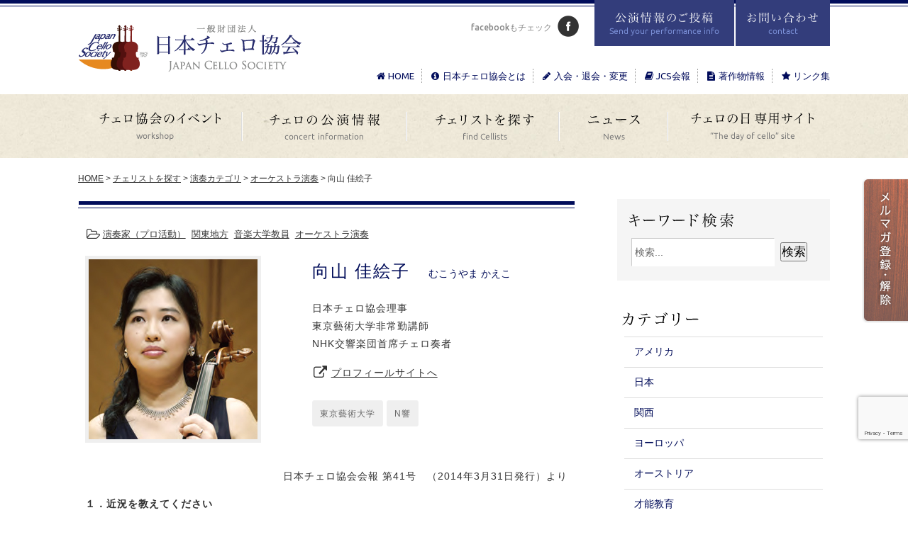

--- FILE ---
content_type: text/html; charset=UTF-8
request_url: https://www.cello.or.jp/cellists/538/
body_size: 58031
content:
	<!DOCTYPE html>
<html lang="ja">
<head>
<meta charset="UTF-8">

<title>向山 佳絵子 | 一般財団法人 日本チェロ協会</title>

<meta name="Author" content="一般財団法人 日本チェロ協会" />
<meta name="Copyright" content="一般財団法人 日本チェロ協会（Japan Cello Society）" />

<meta http-equiv="X-UA-Compatible" content="IE=edge" />
<meta name="viewport" content="width=device-width, user-scalable=no">
<meta name="keywords" content="チェロ,Cello,一般財団法人日本チェロ協会,サントリーホール,SUNTORY" />



<link rel="shortcut icon" href="/image/common/favicon.ico" />
<link rel="stylesheet" href="/css/default.css?=230501" type="text/css" media="all" />
<link rel="stylesheet" href="/css/common.css?=230501" type="text/css" media="all" />
<link rel="stylesheet" href="/css/nav.css?=230501" type="text/css" media="all" />
<link rel="stylesheet" href="/css/font-awesome.min.css" type="text/css" media="all" />
<link href='https://fonts.googleapis.com/css?family=Ubuntu:300,400,500,700' rel='stylesheet' type='text/css'>
<link rel="stylesheet" href="/css/cellists.css??=25050120260121205850" type="text/css" media="all" />
<link rel="stylesheet" href="/css/print.css" type="text/css" media="print" />

<script type="text/javascript" src="/js/jquery-1.7.2.js"></script>
<script type="text/javascript" src="/js/jquery-easing-1.3.js"></script>
<script type="text/javascript" src="/js/jquery.scrolltotop.js"></script>
<script type="text/javascript" src="/js/jquery.smart-crossfade.js"></script>
<script type="text/javascript" src="/js/jquery.autoheight.js"></script>
<script type="text/javascript" src="/js/jquery.color.js"></script>
<script type="text/javascript" src="/js/dropdown.js"></script>
<script type="text/javascript" src="/js/heightLine.js"></script>
<script type="text/javascript" src="/js/common2.js"></script>

<script type="text/javascript">
//Navigation
$(document).ready(function() {
	$('#nav-toggle').click(function(){
	$('body').toggleClass('open');
	});
	//スマホナビゲーション
	$('.main-menu').click(function(){
		$(this).next('ul:not(:animated)').slideToggle();
		$(this).toggleClass('active');
		$('.sub-menu').not($(this).next('.sub-menu')).slideUp();
		$('.main-menu').not($(this)).removeClass('active');
	});
});
</script>

<link rel="stylesheet" media="screen and (max-width: 768px)" href="/lib/drawer/css/drawer.min.css" />
<script src="https://cdnjs.cloudflare.com/ajax/libs/iScroll/5.2.0/iscroll.min.js"></script>
<script src="/lib/drawer/js/drawer.min.js"></script>

<script>
  (function(i,s,o,g,r,a,m){i['GoogleAnalyticsObject']=r;i[r]=i[r]||function(){
  (i[r].q=i[r].q||[]).push(arguments)},i[r].l=1*new Date();a=s.createElement(o),
  m=s.getElementsByTagName(o)[0];a.async=1;a.src=g;m.parentNode.insertBefore(a,m)
  })(window,document,'script','//www.google-analytics.com/analytics.js','ga');

  ga('create', 'UA-55719558-1', 'auto');
  ga('send', 'pageview');

</script>


<script type="text/javascript">
$(document).ready(function() {
	$('.boxListHalf .entryHalf').autoHeight({column:2, clear:1});
});
</script>


<meta name='robots' content='index, follow, max-image-preview:large, max-snippet:-1, max-video-preview:-1' />

	<!-- This site is optimized with the Yoast SEO plugin v25.3.1 - https://yoast.com/wordpress/plugins/seo/ -->
	<link rel="canonical" href="https://www.cello.or.jp/cellists/538/" />
	<meta property="og:locale" content="ja_JP" />
	<meta property="og:type" content="article" />
	<meta property="og:title" content="向山 佳絵子 | 一般財団法人 日本チェロ協会" />
	<meta property="og:description" content="日本チェロ協会会報 第41号　（2014年3月31日発行）より １．近況を教えてください 　昨年７月よりＮ響で弾くことになり、車でクラシックばかり聴くように（予習です）…＆チェロを弾く時間が増え、毛替えにコンスタントに（ [&hellip;]" />
	<meta property="og:url" content="https://www.cello.or.jp/cellists/538/" />
	<meta property="og:site_name" content="一般財団法人 日本チェロ協会" />
	<meta property="article:modified_time" content="2021-11-28T19:57:03+00:00" />
	<meta property="og:image" content="https://www.cello.or.jp/cms/wp-content/uploads/Kaeko_MUKOYAMA.jpg" />
	<meta property="og:image:width" content="238" />
	<meta property="og:image:height" content="254" />
	<meta property="og:image:type" content="image/jpeg" />
	<meta name="twitter:card" content="summary_large_image" />
	<script type="application/ld+json" class="yoast-schema-graph">{"@context":"https://schema.org","@graph":[{"@type":"WebPage","@id":"https://www.cello.or.jp/cellists/538/","url":"https://www.cello.or.jp/cellists/538/","name":"向山 佳絵子 | 一般財団法人 日本チェロ協会","isPartOf":{"@id":"https://www.cello.or.jp/#website"},"primaryImageOfPage":{"@id":"https://www.cello.or.jp/cellists/538/#primaryimage"},"image":{"@id":"https://www.cello.or.jp/cellists/538/#primaryimage"},"thumbnailUrl":"https://www.cello.or.jp/cms/wp-content/uploads/Kaeko_MUKOYAMA.jpg","datePublished":"2014-09-30T11:38:34+00:00","dateModified":"2021-11-28T19:57:03+00:00","breadcrumb":{"@id":"https://www.cello.or.jp/cellists/538/#breadcrumb"},"inLanguage":"ja","potentialAction":[{"@type":"ReadAction","target":["https://www.cello.or.jp/cellists/538/"]}]},{"@type":"ImageObject","inLanguage":"ja","@id":"https://www.cello.or.jp/cellists/538/#primaryimage","url":"https://www.cello.or.jp/cms/wp-content/uploads/Kaeko_MUKOYAMA.jpg","contentUrl":"https://www.cello.or.jp/cms/wp-content/uploads/Kaeko_MUKOYAMA.jpg","width":238,"height":254},{"@type":"BreadcrumbList","@id":"https://www.cello.or.jp/cellists/538/#breadcrumb","itemListElement":[{"@type":"ListItem","position":1,"name":"ホーム","item":"https://www.cello.or.jp/"},{"@type":"ListItem","position":2,"name":"チェリストを探す","item":"https://www.cello.or.jp/cellists/"},{"@type":"ListItem","position":3,"name":"向山 佳絵子"}]},{"@type":"WebSite","@id":"https://www.cello.or.jp/#website","url":"https://www.cello.or.jp/","name":"一般財団法人 日本チェロ協会","description":"チェリストの親睦を図り、チェロという楽器の発展性を探求しています。次世代チェリストの育成に協力し、海外のチェリスト・協会との交流も推進してまいります。","potentialAction":[{"@type":"SearchAction","target":{"@type":"EntryPoint","urlTemplate":"https://www.cello.or.jp/?s={search_term_string}"},"query-input":{"@type":"PropertyValueSpecification","valueRequired":true,"valueName":"search_term_string"}}],"inLanguage":"ja"}]}</script>
	<!-- / Yoast SEO plugin. -->


<link rel='dns-prefetch' href='//www.googletagmanager.com' />
<link rel="alternate" title="oEmbed (JSON)" type="application/json+oembed" href="https://www.cello.or.jp/wp-json/oembed/1.0/embed?url=https%3A%2F%2Fwww.cello.or.jp%2Fcellists%2F538%2F" />
<link rel="alternate" title="oEmbed (XML)" type="text/xml+oembed" href="https://www.cello.or.jp/wp-json/oembed/1.0/embed?url=https%3A%2F%2Fwww.cello.or.jp%2Fcellists%2F538%2F&#038;format=xml" />
<style id='wp-img-auto-sizes-contain-inline-css' type='text/css'>
img:is([sizes=auto i],[sizes^="auto," i]){contain-intrinsic-size:3000px 1500px}
/*# sourceURL=wp-img-auto-sizes-contain-inline-css */
</style>
<style id='wp-emoji-styles-inline-css' type='text/css'>

	img.wp-smiley, img.emoji {
		display: inline !important;
		border: none !important;
		box-shadow: none !important;
		height: 1em !important;
		width: 1em !important;
		margin: 0 0.07em !important;
		vertical-align: -0.1em !important;
		background: none !important;
		padding: 0 !important;
	}
/*# sourceURL=wp-emoji-styles-inline-css */
</style>
<link rel='stylesheet' id='wp-block-library-css' href='https://www.cello.or.jp/cms/wp-includes/css/dist/block-library/style.min.css?ver=6.9' type='text/css' media='all' />
<style id='global-styles-inline-css' type='text/css'>
:root{--wp--preset--aspect-ratio--square: 1;--wp--preset--aspect-ratio--4-3: 4/3;--wp--preset--aspect-ratio--3-4: 3/4;--wp--preset--aspect-ratio--3-2: 3/2;--wp--preset--aspect-ratio--2-3: 2/3;--wp--preset--aspect-ratio--16-9: 16/9;--wp--preset--aspect-ratio--9-16: 9/16;--wp--preset--color--black: #000000;--wp--preset--color--cyan-bluish-gray: #abb8c3;--wp--preset--color--white: #ffffff;--wp--preset--color--pale-pink: #f78da7;--wp--preset--color--vivid-red: #cf2e2e;--wp--preset--color--luminous-vivid-orange: #ff6900;--wp--preset--color--luminous-vivid-amber: #fcb900;--wp--preset--color--light-green-cyan: #7bdcb5;--wp--preset--color--vivid-green-cyan: #00d084;--wp--preset--color--pale-cyan-blue: #8ed1fc;--wp--preset--color--vivid-cyan-blue: #0693e3;--wp--preset--color--vivid-purple: #9b51e0;--wp--preset--gradient--vivid-cyan-blue-to-vivid-purple: linear-gradient(135deg,rgb(6,147,227) 0%,rgb(155,81,224) 100%);--wp--preset--gradient--light-green-cyan-to-vivid-green-cyan: linear-gradient(135deg,rgb(122,220,180) 0%,rgb(0,208,130) 100%);--wp--preset--gradient--luminous-vivid-amber-to-luminous-vivid-orange: linear-gradient(135deg,rgb(252,185,0) 0%,rgb(255,105,0) 100%);--wp--preset--gradient--luminous-vivid-orange-to-vivid-red: linear-gradient(135deg,rgb(255,105,0) 0%,rgb(207,46,46) 100%);--wp--preset--gradient--very-light-gray-to-cyan-bluish-gray: linear-gradient(135deg,rgb(238,238,238) 0%,rgb(169,184,195) 100%);--wp--preset--gradient--cool-to-warm-spectrum: linear-gradient(135deg,rgb(74,234,220) 0%,rgb(151,120,209) 20%,rgb(207,42,186) 40%,rgb(238,44,130) 60%,rgb(251,105,98) 80%,rgb(254,248,76) 100%);--wp--preset--gradient--blush-light-purple: linear-gradient(135deg,rgb(255,206,236) 0%,rgb(152,150,240) 100%);--wp--preset--gradient--blush-bordeaux: linear-gradient(135deg,rgb(254,205,165) 0%,rgb(254,45,45) 50%,rgb(107,0,62) 100%);--wp--preset--gradient--luminous-dusk: linear-gradient(135deg,rgb(255,203,112) 0%,rgb(199,81,192) 50%,rgb(65,88,208) 100%);--wp--preset--gradient--pale-ocean: linear-gradient(135deg,rgb(255,245,203) 0%,rgb(182,227,212) 50%,rgb(51,167,181) 100%);--wp--preset--gradient--electric-grass: linear-gradient(135deg,rgb(202,248,128) 0%,rgb(113,206,126) 100%);--wp--preset--gradient--midnight: linear-gradient(135deg,rgb(2,3,129) 0%,rgb(40,116,252) 100%);--wp--preset--font-size--small: 13px;--wp--preset--font-size--medium: 20px;--wp--preset--font-size--large: 36px;--wp--preset--font-size--x-large: 42px;--wp--preset--spacing--20: 0.44rem;--wp--preset--spacing--30: 0.67rem;--wp--preset--spacing--40: 1rem;--wp--preset--spacing--50: 1.5rem;--wp--preset--spacing--60: 2.25rem;--wp--preset--spacing--70: 3.38rem;--wp--preset--spacing--80: 5.06rem;--wp--preset--shadow--natural: 6px 6px 9px rgba(0, 0, 0, 0.2);--wp--preset--shadow--deep: 12px 12px 50px rgba(0, 0, 0, 0.4);--wp--preset--shadow--sharp: 6px 6px 0px rgba(0, 0, 0, 0.2);--wp--preset--shadow--outlined: 6px 6px 0px -3px rgb(255, 255, 255), 6px 6px rgb(0, 0, 0);--wp--preset--shadow--crisp: 6px 6px 0px rgb(0, 0, 0);}:where(.is-layout-flex){gap: 0.5em;}:where(.is-layout-grid){gap: 0.5em;}body .is-layout-flex{display: flex;}.is-layout-flex{flex-wrap: wrap;align-items: center;}.is-layout-flex > :is(*, div){margin: 0;}body .is-layout-grid{display: grid;}.is-layout-grid > :is(*, div){margin: 0;}:where(.wp-block-columns.is-layout-flex){gap: 2em;}:where(.wp-block-columns.is-layout-grid){gap: 2em;}:where(.wp-block-post-template.is-layout-flex){gap: 1.25em;}:where(.wp-block-post-template.is-layout-grid){gap: 1.25em;}.has-black-color{color: var(--wp--preset--color--black) !important;}.has-cyan-bluish-gray-color{color: var(--wp--preset--color--cyan-bluish-gray) !important;}.has-white-color{color: var(--wp--preset--color--white) !important;}.has-pale-pink-color{color: var(--wp--preset--color--pale-pink) !important;}.has-vivid-red-color{color: var(--wp--preset--color--vivid-red) !important;}.has-luminous-vivid-orange-color{color: var(--wp--preset--color--luminous-vivid-orange) !important;}.has-luminous-vivid-amber-color{color: var(--wp--preset--color--luminous-vivid-amber) !important;}.has-light-green-cyan-color{color: var(--wp--preset--color--light-green-cyan) !important;}.has-vivid-green-cyan-color{color: var(--wp--preset--color--vivid-green-cyan) !important;}.has-pale-cyan-blue-color{color: var(--wp--preset--color--pale-cyan-blue) !important;}.has-vivid-cyan-blue-color{color: var(--wp--preset--color--vivid-cyan-blue) !important;}.has-vivid-purple-color{color: var(--wp--preset--color--vivid-purple) !important;}.has-black-background-color{background-color: var(--wp--preset--color--black) !important;}.has-cyan-bluish-gray-background-color{background-color: var(--wp--preset--color--cyan-bluish-gray) !important;}.has-white-background-color{background-color: var(--wp--preset--color--white) !important;}.has-pale-pink-background-color{background-color: var(--wp--preset--color--pale-pink) !important;}.has-vivid-red-background-color{background-color: var(--wp--preset--color--vivid-red) !important;}.has-luminous-vivid-orange-background-color{background-color: var(--wp--preset--color--luminous-vivid-orange) !important;}.has-luminous-vivid-amber-background-color{background-color: var(--wp--preset--color--luminous-vivid-amber) !important;}.has-light-green-cyan-background-color{background-color: var(--wp--preset--color--light-green-cyan) !important;}.has-vivid-green-cyan-background-color{background-color: var(--wp--preset--color--vivid-green-cyan) !important;}.has-pale-cyan-blue-background-color{background-color: var(--wp--preset--color--pale-cyan-blue) !important;}.has-vivid-cyan-blue-background-color{background-color: var(--wp--preset--color--vivid-cyan-blue) !important;}.has-vivid-purple-background-color{background-color: var(--wp--preset--color--vivid-purple) !important;}.has-black-border-color{border-color: var(--wp--preset--color--black) !important;}.has-cyan-bluish-gray-border-color{border-color: var(--wp--preset--color--cyan-bluish-gray) !important;}.has-white-border-color{border-color: var(--wp--preset--color--white) !important;}.has-pale-pink-border-color{border-color: var(--wp--preset--color--pale-pink) !important;}.has-vivid-red-border-color{border-color: var(--wp--preset--color--vivid-red) !important;}.has-luminous-vivid-orange-border-color{border-color: var(--wp--preset--color--luminous-vivid-orange) !important;}.has-luminous-vivid-amber-border-color{border-color: var(--wp--preset--color--luminous-vivid-amber) !important;}.has-light-green-cyan-border-color{border-color: var(--wp--preset--color--light-green-cyan) !important;}.has-vivid-green-cyan-border-color{border-color: var(--wp--preset--color--vivid-green-cyan) !important;}.has-pale-cyan-blue-border-color{border-color: var(--wp--preset--color--pale-cyan-blue) !important;}.has-vivid-cyan-blue-border-color{border-color: var(--wp--preset--color--vivid-cyan-blue) !important;}.has-vivid-purple-border-color{border-color: var(--wp--preset--color--vivid-purple) !important;}.has-vivid-cyan-blue-to-vivid-purple-gradient-background{background: var(--wp--preset--gradient--vivid-cyan-blue-to-vivid-purple) !important;}.has-light-green-cyan-to-vivid-green-cyan-gradient-background{background: var(--wp--preset--gradient--light-green-cyan-to-vivid-green-cyan) !important;}.has-luminous-vivid-amber-to-luminous-vivid-orange-gradient-background{background: var(--wp--preset--gradient--luminous-vivid-amber-to-luminous-vivid-orange) !important;}.has-luminous-vivid-orange-to-vivid-red-gradient-background{background: var(--wp--preset--gradient--luminous-vivid-orange-to-vivid-red) !important;}.has-very-light-gray-to-cyan-bluish-gray-gradient-background{background: var(--wp--preset--gradient--very-light-gray-to-cyan-bluish-gray) !important;}.has-cool-to-warm-spectrum-gradient-background{background: var(--wp--preset--gradient--cool-to-warm-spectrum) !important;}.has-blush-light-purple-gradient-background{background: var(--wp--preset--gradient--blush-light-purple) !important;}.has-blush-bordeaux-gradient-background{background: var(--wp--preset--gradient--blush-bordeaux) !important;}.has-luminous-dusk-gradient-background{background: var(--wp--preset--gradient--luminous-dusk) !important;}.has-pale-ocean-gradient-background{background: var(--wp--preset--gradient--pale-ocean) !important;}.has-electric-grass-gradient-background{background: var(--wp--preset--gradient--electric-grass) !important;}.has-midnight-gradient-background{background: var(--wp--preset--gradient--midnight) !important;}.has-small-font-size{font-size: var(--wp--preset--font-size--small) !important;}.has-medium-font-size{font-size: var(--wp--preset--font-size--medium) !important;}.has-large-font-size{font-size: var(--wp--preset--font-size--large) !important;}.has-x-large-font-size{font-size: var(--wp--preset--font-size--x-large) !important;}
/*# sourceURL=global-styles-inline-css */
</style>

<style id='classic-theme-styles-inline-css' type='text/css'>
/*! This file is auto-generated */
.wp-block-button__link{color:#fff;background-color:#32373c;border-radius:9999px;box-shadow:none;text-decoration:none;padding:calc(.667em + 2px) calc(1.333em + 2px);font-size:1.125em}.wp-block-file__button{background:#32373c;color:#fff;text-decoration:none}
/*# sourceURL=/wp-includes/css/classic-themes.min.css */
</style>
<link rel='stylesheet' id='contact-form-7-css' href='https://www.cello.or.jp/cms/wp-content/plugins/contact-form-7/includes/css/styles.css?ver=6.0.6' type='text/css' media='all' />
<link rel='stylesheet' id='wp-pagenavi-css' href='https://www.cello.or.jp/cms/wp-content/plugins/wp-pagenavi/pagenavi-css.css?ver=2.70' type='text/css' media='all' />

<!-- Site Kit によって追加された Google タグ（gtag.js）スニペット -->

<!-- Google アナリティクス スニペット (Site Kit が追加) -->
<script type="text/javascript" src="https://www.googletagmanager.com/gtag/js?id=GT-WBTVH8B" id="google_gtagjs-js" async></script>
<script type="text/javascript" id="google_gtagjs-js-after">
/* <![CDATA[ */
window.dataLayer = window.dataLayer || [];function gtag(){dataLayer.push(arguments);}
gtag("set","linker",{"domains":["www.cello.or.jp"]});
gtag("js", new Date());
gtag("set", "developer_id.dZTNiMT", true);
gtag("config", "GT-WBTVH8B");
//# sourceURL=google_gtagjs-js-after
/* ]]> */
</script>

<!-- Site Kit によって追加された終了 Google タグ（gtag.js）スニペット -->
<link rel="https://api.w.org/" href="https://www.cello.or.jp/wp-json/" /><link rel="EditURI" type="application/rsd+xml" title="RSD" href="https://www.cello.or.jp/cms/xmlrpc.php?rsd" />
<link rel='shortlink' href='https://www.cello.or.jp/?p=538' />
<meta name="generator" content="Site Kit by Google 1.155.0" /><meta name="tec-api-version" content="v1"><meta name="tec-api-origin" content="https://www.cello.or.jp"><link rel="alternate" href="https://www.cello.or.jp/wp-json/tribe/events/v1/" /><style type="text/css">.broken_link, a.broken_link {
	text-decoration: line-through;
}</style>
</head>

<body class="loading drawer drawer--left">

<!-- <div id="loader"><i class="fa fa-circle-o-notch fa-spin fa-3x fa-fw"></i></div>
<div id="fade"></div> -->

<div id="badge"><a href="http://eepurl.com/4OdR1" target="_blank"><img src="/image/common/btn_mailmag_off.png" width="65" height="205" alt="日本チェロ協会 メルマガ登録・解除" /></a></div>

<div id="wrapper" class="layout_a ">

	<!-- header -->
	<div id="header" class=""><div class="inner">

		<h1><a href="/"><img src="/image/common/logo.png" alt="一般財団法人 日本チェロ協会（Japan Cello Society）｜チェリストの親睦、チェロの楽器としての発展性を探ります。" /></a></h1>

		<div class="boxInfo">

			<div class="boxBtn">
				<div class="btn"><a href="/reception/"><img src="/image/common/header_btn_concert_off.gif" width="197" height="65" alt="チェロの公演情報をご投稿" class="imgover" /></a></div>
				<div class="btn"><a href="/contact/"><img src="/image/common/header_btn_contact_off.gif" width="133" height="65" alt="お問い合わせ" class="imgover" /></a></div>
			</div>

			<div class="boxSNS">
				<ul>
				<li class="title">facebookもチェック</li>
				<li class="fb"><a href="https://www.facebook.com/JapanCelloSociety" target="_blank"><img src="/image/common/btn_fb.gif" width="30" height="30" alt="facebook｜日本チェロ協会（Japan Cello Society）" class="navOver" /></a></li>
				<!-- <li class="mail"><a href="http://eepurl.com/4OdR1" target="_blank"><img src="/image/common/btn_mail.gif" width="30" height="30" alt="チェロ協会メールマガジン" class="navOver" /></a></li> -->
				</ul>
			</div>

			<div class="boxSub hide_mob">
				<ul>
				<li><a href="/"><i class="fa fa-home fa-fw"></i>HOME</a></li>
				<li><a href="/about/"><i class="fa fa-info-circle fa-fw"></i>日本チェロ協会とは</a></li>
				<li><a href="/member/"><i class="fa fa-pencil fa-fw"></i>入会・退会・変更</a></li>
				<li><a href="/news/cat_news/jcs-news/"><i class="fa fa-book fa-fw"></i>JCS会報</a></li>
				<li><a href="/news/cat_news/relation/"><i class="fa fa-file-text fa-fw"></i>著作物情報</a></li>
				<li><a href="/link/"><i class="fa fa-star fa-fw"></i>リンク集</a></li>
				</ul>
			</div>

		</div>

	</div></div>
	<!-- /header -->

	<!-- Nav -->
	<div id="nav" class="nav hide_mob"><div class="inner">

		<dl class="dropdown">
			<dt id="one-ddheader" onmouseover="ddMenu('one',1)" onmouseout="ddMenu('one',-1)"><a name="event" href="/event/"><img src="/image/common/nav_event_off.png" width="230" height="90" alt="チェロ協会のイベント" class="imgover" /></a></dt>
			<dd id="one-ddcontent" onmouseover="cancelHide('one')" onmouseout="ddMenu('one',-1)">
				<ul>
				<li><a href="/event/cat_event/cello-masterclass/" >チェロ公開マスタークラス</a></li>
				<li><a href="/event/cat_event/cello-salon/" >チェロサロン</a></li>
				<li><a href="/event/cat_event/cello-day/" >チェロの日</a></li>
				<li><a href="/event/cat_event/cello-congress/" >チェロコングレス</a></li>
				<li><a href="/event/cat_event/junior-cello-camp/" >ジュニア・チェロ・キャンプ</a></li>
				</ul>
			</dd>
		</dl>

		<dl class="dropdown">
			<dt id="two-ddheader" onmouseover="ddMenu('two',1)" onmouseout="ddMenu('two',-1)"><a href="/concert/"><img src="/image/common/nav_concert_off.png" width="232" height="90" alt="チェロの公演情報" class="imgover" /></a></dt>
			<dd id="two-ddcontent" onmouseover="cancelHide('two')" onmouseout="ddMenu('two',-1)">
				<ul>
				<li><a href="/concert/">月別公演情報一覧</a></li>
				<li><a href="/concert/2026-01/">カレンダーで探す</a></li>
				<li><a href="/cat_tribe_events/past/">過去の公演</a></li>
				<li><a href="/reception/">公演情報を投稿する</a></li>
				</ul>
			</dd>
		</dl>

		<dl class="dropdown">
			<dt id="three-ddheader" onmouseover="ddMenu('three',1)" onmouseout="ddMenu('three',-1)"><a href="/cellists/"><img src="/image/common/nav_find_off.png" width="215" height="90" alt="チェリストを探す" class="imgover" /></a></dt>
			<dd id="three-ddcontent" onmouseover="cancelHide('three')" onmouseout="ddMenu('three',-1)">
				<ul>
					<li><a href="/cellists/">チェリストを探す</a></li>
					<li><a href="/cellists-update/">新規掲載依頼</a></li>
				</ul>
			</dd>
		</dl>

		<div class="news">
			<a href="/news/"><img src="/image/common/nav_news_off.png" width="153" height="90" alt="ニュース" class="imgover" /></a>
		</div>

		<dl class="dropdown">
			<dt id="four-ddheader" onmouseover="ddMenu('four',1)" onmouseout="ddMenu('four',-1)"><a href="https://cello-congress.com/" target="_blank"><img src="/image/common/nav_celloday_off.png" width="230" height="90" alt="チェロの日専用サイト" class="imgover" /></a></dt>
		</dl>

	</div></div>
	<!-- /Nav -->

			<div class="nav hide_pc">

				<header>

					<nav id="nav">
						<div id="nav-toggle">
							<div>
								<span></span>
								<span></span>
								<span></span>
							</div>
						</div>
					</nav>

					<div id="globalNav">
						<div id="nav-sp">

							<div class="bar">&nbsp;</div>

							<ul class="menuList">
								<li class="main"><div class="main-menu"><a href="/"><i class="fa fa-home fa-fw" aria-hidden="true"></i>HOME</a></div></li>
								<li class="main"><div class="main-menu open">チェロ協会のイベント</div>
									<ul class="sub-menu">
									<li><a href="/event/cat_event/cello-masterclass/" >チェロ公開マスタークラス</a></li>
									<li><a href="/event/cat_event/cello-salon/" >チェロサロン</a></li>
									<li><a href="/event/cat_event/cello-day/" >チェロの日</a></li>
									<li><a href="/event/cat_event/cello-congress/" >チェロコングレス</a></li>
									<li><a href="/event/cat_event/junior-cello-camp/" >ジュニア・チェロ・キャンプ</a></li>
									</ul>
								</li>
								<li class="main"><div class="main-menu open">チェロの公演情報</div>
									<ul class="sub-menu">
										<li><a href="/concert/">月別公演情報一覧</a></li>
										<li><a href="/concert/2026-01/">カレンダーで探す</a></li>
										<li><a href="/cat_tribe_events/past/">過去の公演</a></li>
										<li><a href="/reception/">公演情報を投稿する</a></li>
									</ul>
								</li>
								<li class="main"><div class="main-menu open">チェリストを探す</div>
									<ul class="sub-menu">
										<li><a href="/cellists/">チェリストを探す</a></li>
										<li><a href="/cellists-update/">新規掲載依頼</a></li>
									</ul>
								</li>
								<li class="main none"><a href="/news/">ニュース</a></li>
								<li class="main none"><a href="https://cello-congress.com/" target="_blank">チェロの日専用サイト</a></li>
								<li class="main"><div class="main-menu open">チェロ協会について</div>
									<ul class="sub-menu">
										<li><a href="/about/">日本チェロ協会とは</a></li>
										<li><a href="/member/">入会・退会・変更</a></li>
										<li><a href="/news/cat_news/jcs-news/">JCS会報</a></li>
										<li><a href="/news/cat_news/relation/">著作物情報</a></li>
										<li><a href="/link/">リンク集</a></li>
									</ul>
								</li>
								<li class="main none"><a href="http://eepurl.com/4OdR1" target="_blank">メールマガジン登録・解除</a></li>
								<li class="main none"><a href="https://www.facebook.com/JapanCelloSociety" target="_blank">Facebook</a></li>
								<li class="main none"><a href="/contact/">お問い合わせ</a></li>
							</ul>

						</header>
					</div>

					<div id="nav-bg"></div>

				</div>

			</div>


			
		<!-- crumb -->
		<div id="crumb">
			<a href="https://www.cello.or.jp/">HOME</a> >
			<!-- Breadcrumb NavXT 7.4.1 -->
<span typeof="v:Breadcrumb"><a rel="v:url" property="v:title" title="Go to チェリストを探す." href="https://www.cello.or.jp/cellists/">チェリストを探す</a></span> &gt; <span typeof="v:Breadcrumb"><a rel="v:url" property="v:title" title="Go to the 演奏カテゴリ カテゴリー archives." href="https://www.cello.or.jp/cellists/cat_cellists/%e6%bc%94%e5%a5%8f%e3%82%ab%e3%83%86%e3%82%b4%e3%83%aa/">演奏カテゴリ</a></span> &gt; <span typeof="v:Breadcrumb"><a rel="v:url" property="v:title" title="Go to the オーケストラ演奏 カテゴリー archives." href="https://www.cello.or.jp/cellists/cat_cellists/%e6%bc%94%e5%a5%8f%e3%82%ab%e3%83%86%e3%82%b4%e3%83%aa/%e3%82%aa%e3%83%bc%e3%82%b1%e3%82%b9%e3%83%88%e3%83%a9%e6%bc%94%e5%a5%8f/">オーケストラ演奏</a></span> &gt; <span typeof="v:Breadcrumb"><span property="v:title">向山 佳絵子</span></span>		</div>
		<!-- /crumb -->

		
		
		<!-- contents -->
		<div id="contents" class="cellists fit"><div class="inner">

		
							<div id="main">

							<!-- ▼ -->
		<div class="entryLine"><img src="/image/common/entry_line.gif" width="700" height="10" alt="" /></div>
		<div class="entry" id="post-538">

			<div class="boxMeta clearfix">
				<p class="category"><i class="fa fa-folder-open-o fa-fw fa-lg"></i><a href="/cellists/cat_cellists/%e6%bc%94%e5%a5%8f%e5%ae%b6%ef%bc%88%e3%83%97%e3%83%ad%e6%b4%bb%e5%8b%95%ef%bc%89">演奏家（プロ活動）</a>&nbsp;&nbsp;<a href="/cellists/cat_cellists/kanto">関東地方</a>&nbsp;&nbsp;<a href="/cellists/cat_cellists/%e9%9f%b3%e6%a5%bd%e5%a4%a7%e5%ad%a6%e6%95%99%e5%93%a1">音楽大学教員</a>&nbsp;&nbsp;<a href="/cellists/cat_cellists/%e3%82%aa%e3%83%bc%e3%82%b1%e3%82%b9%e3%83%88%e3%83%a9%e6%bc%94%e5%a5%8f">オーケストラ演奏</a>&nbsp;&nbsp;</p>
			</div>

						<div class="image">
				<img src="https://www.cello.or.jp/cms/wp-content/uploads/Kaeko_MUKOYAMA.jpg" width="238" alt="向山 佳絵子" />
							</div>
			
						<div class="text">
			
				<h2>向山 佳絵子　<span class="kana">むこうやま かえこ</span></h2>

								<p class="title">日本チェロ協会理事<br />
東京藝術大学非常勤講師<br />
NHK交響楽団首席チェロ奏者</p>
				
								<p class="url"><i class="fa fa-external-link fa-fw fa-lg"></i><a href="http://kaekomukoyama.jimdo.com/" target="_blank">プロフィールサイトへ</a></p>
				
				<p class="keyword"><a href="https://www.cello.or.jp/cellists/tag_cellists/%e6%9d%b1%e4%ba%ac%e8%97%9d%e8%a1%93%e5%a4%a7%e5%ad%a6/" rel="tag">東京藝術大学</a><a href="https://www.cello.or.jp/cellists/tag_cellists/n%e9%9f%bf/" rel="tag">N響</a></p>

			</div>

			<div class="clr"></div>

			<div class="detail">

				<div class="comment"><p style="text-align: right;">日本チェロ協会会報 第41号　（2014年3月31日発行）より</p>
<p><strong>１．近況を教えてください</strong><br />
　昨年７月よりＮ響で弾くことになり、車でクラシックばかり聴くように（予習です）…＆チェロを弾く時間が増え、毛替えにコンスタントに（以前よりは）行くようになりました。オーケストラでは、これまでと違うドキドキ感を毎回味わっています。</p>
<p><strong>２．オーケストラで演奏する醍醐味は何ですか？</strong><br />
　好きな面、楽しみ、感激、感動はいろいろありますが、実際はまだ新しい曲に追われる日が多く、いっぱいいっぱいです…そもそもＮ響で弾いているのは１年足らずの新人、醍醐味を語れるような立場ではありません！</p>
<p><strong>３．改めてチェロを始めたきっかけを教えて頂けますか？</strong><br />
　父がクラシック好きでカザルスファン、母はチェロを弾いていたので、身近なものでした。９歳で始めて半年でジュニア・フィルハーモニック・オーケストラに入ってしまい、それが楽しくて続いていたような感じです。</p>
<p><strong>４．向山さんがワクワクするときは、どんな時ですか？</strong><br />
　手帳をみてお休みが近づいているのを確認して…いつテニスに行こうか、どこに買い物に行こうか、或いは誰とどこにランチに行こうか、などと考えるとき。　息子たちのテニスの試合を観にいくとき、家族でテニスするとき＆ＴＶでのテニス観戦。責任感やストレスから解放されたときですね。<br />
　<br />
<strong>５．向山さんが一番リラックス出来るのは、どんなときですか？</strong><br />
　泊まりの仕事に出かけ、ホテルの部屋で一人になれたとき。または、翌朝早起きする必要がなく、安心して眠りにつけるとき…滅多にないですけど。<br />
　<br />
<strong>６．チェロ以外に好きなことはありますか。</strong><br />
　なんといってもテニスです。習い始めて４年、息抜きとかストレス解消とかいいながら、マメにレッスンノートつけてがんばっています。　コーチに同じ注意をさせてしまうのは心苦しいのですが、アマチュアチェリストの苦労がわかるようになりました！頭ではわかっていても、一度にあれもこれも気をつけるのは至難の技です。</p>
</div>

			</div>

		</div>
		<!-- ▲ -->
					<!-- ページ送り -->
					<div id="entryNav">
																			<p class="pre">&laquo;<a href="https://www.cello.or.jp/cellists/187/" rel="prev">前へ</a></p>
														<p class="list"><a href="/cellists/">チェリスト一覧</a></p>
														<p class="next"><a href="https://www.cello.or.jp/cellists/1690/" rel="next">次へ</a>&raquo;</p>
																		</div>
					<!-- /ページ送り -->

				</div>
				<div id="aside">
					
<!-- <button type="button" class="drawer-toggle drawer-hamburger">
  <span class="sr-only">toggle navigation</span>
  <span class="drawer-hamburger-icon"></span>
</button> -->

		<div class="slideSearch">
			<button class="drawer-toggle Button hide_pc"><i class="fa fa-angle-right"></i>サブメニュー</button>
		</div>

		<nav class="drawer-nav"><div class="drawer-menu">

				<div class="boxSearch">
			<div class="box">
			<h3><img src="/image/common/menu_search_title.png" width="300" height="24" alt="チェリストを探す｜キーワード検索" /></h3>
			<form method="get" action="https://www.cello.or.jp/cellists/">
			<input type="text" class="field" name="s" id="s" value=" 検索..." onblur="if (value == '')  {value = '検索...';}" onfocus="if (value == ' 検索...') value = '';" />
			<input type="submit" value="検索" />
			</form>
			</div>
		</div>
		<!-- /検索 -->

		<div class="boxCategory">
			<div class="box">
				<h3><img src="/image/common/menu_category_title.gif" width="300" height="24" alt="チェリストを探す｜カテゴリー" /></h3>
				<div class="box">
					<ul>
						<li class="cat-item cat-item-76"><a href="https://www.cello.or.jp/cellists/cat_cellists/%e3%82%a2%e3%83%a1%e3%83%aa%e3%82%ab/">アメリカ</a>
</li>
	<li class="cat-item cat-item-60"><a href="https://www.cello.or.jp/cellists/cat_cellists/%e6%97%a5%e6%9c%ac/">日本</a>
</li>
	<li class="cat-item cat-item-61"><a href="https://www.cello.or.jp/cellists/cat_cellists/%e9%96%a2%e8%a5%bf/">関西</a>
</li>
	<li class="cat-item cat-item-64"><a href="https://www.cello.or.jp/cellists/cat_cellists/%e3%83%a8%e3%83%bc%e3%83%ad%e3%83%83%e3%83%91/">ヨーロッパ</a>
</li>
	<li class="cat-item cat-item-65"><a href="https://www.cello.or.jp/cellists/cat_cellists/%e3%82%aa%e3%83%bc%e3%82%b9%e3%83%88%e3%83%aa%e3%82%a2/">オーストリア</a>
</li>
	<li class="cat-item cat-item-67"><a href="https://www.cello.or.jp/cellists/cat_cellists/%e6%89%8d%e8%83%bd%e6%95%99%e8%82%b2/">才能教育</a>
</li>
	<li class="cat-item cat-item-70"><a href="https://www.cello.or.jp/cellists/cat_cellists/%e6%95%99%e8%82%b2%e8%80%85/">教育者</a>
</li>
	<li class="cat-item cat-item-72"><a href="https://www.cello.or.jp/cellists/cat_cellists/%e3%83%89%e3%82%a4%e3%83%84/">ドイツ</a>
</li>
	<li class="cat-item cat-item-73"><a href="https://www.cello.or.jp/cellists/cat_cellists/%e3%82%b9%e3%82%a4%e3%82%b9%e3%80%80%e3%83%81%e3%83%a5%e3%83%bc%e3%83%aa%e3%83%83%e3%83%92/">スイス　チューリッヒ</a>
</li>
	<li class="cat-item cat-item-84"><a href="https://www.cello.or.jp/cellists/cat_cellists/%e3%83%99%e3%83%ab%e3%83%aa%e3%83%b3/">ベルリン</a>
</li>
	<li class="cat-item cat-item-21"><a href="https://www.cello.or.jp/cellists/cat_cellists/%e6%bc%94%e5%a5%8f%e3%82%ab%e3%83%86%e3%82%b4%e3%83%aa/">演奏カテゴリ</a>
<ul class='children'>
	<li class="cat-item cat-item-83"><a href="https://www.cello.or.jp/cellists/cat_cellists/%e6%bc%94%e5%a5%8f%e3%82%ab%e3%83%86%e3%82%b4%e3%83%aa/%e3%82%aa%e3%83%bc%e3%82%b1%e3%82%b9%e3%83%88%e3%83%a9%e3%81%a8%e3%81%ae%e5%85%b1%e6%bc%94/">オーケストラとの共演</a>
</li>
	<li class="cat-item cat-item-25"><a href="https://www.cello.or.jp/cellists/cat_cellists/%e6%bc%94%e5%a5%8f%e3%82%ab%e3%83%86%e3%82%b4%e3%83%aa/%e3%82%aa%e3%83%bc%e3%82%b1%e3%82%b9%e3%83%88%e3%83%a9%e6%bc%94%e5%a5%8f/">オーケストラ演奏</a>
</li>
	<li class="cat-item cat-item-26"><a href="https://www.cello.or.jp/cellists/cat_cellists/%e6%bc%94%e5%a5%8f%e3%82%ab%e3%83%86%e3%82%b4%e3%83%aa/%e3%82%a2%e3%83%b3%e3%82%b5%e3%83%b3%e3%83%96%e3%83%ab%e6%bc%94%e5%a5%8f/">アンサンブル演奏</a>
</li>
	<li class="cat-item cat-item-27"><a href="https://www.cello.or.jp/cellists/cat_cellists/%e6%bc%94%e5%a5%8f%e3%82%ab%e3%83%86%e3%82%b4%e3%83%aa/%e3%82%bd%e3%83%ad%e6%bc%94%e5%a5%8f/">ソロ演奏</a>
</li>
	<li class="cat-item cat-item-59"><a href="https://www.cello.or.jp/cellists/cat_cellists/%e6%bc%94%e5%a5%8f%e3%82%ab%e3%83%86%e3%82%b4%e3%83%aa/%e5%ae%a4%e5%86%85%e6%a5%bd/">室内楽</a>
</li>
	<li class="cat-item cat-item-24"><a href="https://www.cello.or.jp/cellists/cat_cellists/%e6%bc%94%e5%a5%8f%e3%82%ab%e3%83%86%e3%82%b4%e3%83%aa/%e9%9f%b3%e6%a5%bd%e5%a4%a7%e5%ad%a6%e6%95%99%e5%93%a1/">音楽大学教員</a>
</li>
	<li class="cat-item cat-item-19"><a href="https://www.cello.or.jp/cellists/cat_cellists/%e6%bc%94%e5%a5%8f%e3%82%ab%e3%83%86%e3%82%b4%e3%83%aa/%e6%bc%94%e5%a5%8f%e5%ae%b6%ef%bc%88%e3%83%97%e3%83%ad%e6%b4%bb%e5%8b%95%ef%bc%89/">演奏家（プロ活動）</a>
</li>
	<li class="cat-item cat-item-20"><a href="https://www.cello.or.jp/cellists/cat_cellists/%e6%bc%94%e5%a5%8f%e3%82%ab%e3%83%86%e3%82%b4%e3%83%aa/%e6%bc%94%e5%a5%8f%e5%ae%b6%ef%bc%88%e3%82%a2%e3%83%9e%e3%83%81%e3%83%a5%e3%82%a2%e6%b4%bb%e5%8b%95%ef%bc%89/">演奏家（アマチュア活動）</a>
</li>
	<li class="cat-item cat-item-47"><a href="https://www.cello.or.jp/cellists/cat_cellists/%e6%bc%94%e5%a5%8f%e3%82%ab%e3%83%86%e3%82%b4%e3%83%aa/%e5%ad%a6%e7%94%9f/">学生</a>
</li>
</ul>
</li>
	<li class="cat-item cat-item-28"><a href="https://www.cello.or.jp/cellists/cat_cellists/homebase/">主たる活動地域</a>
<ul class='children'>
	<li class="cat-item cat-item-75"><a href="https://www.cello.or.jp/cellists/cat_cellists/homebase/%e6%a0%83%e6%9c%a8-homebase/">栃木</a>
</li>
	<li class="cat-item cat-item-90"><a href="https://www.cello.or.jp/cellists/cat_cellists/homebase/%e4%b8%ad%e5%9b%bd/">中国</a>
</li>
	<li class="cat-item cat-item-91"><a href="https://www.cello.or.jp/cellists/cat_cellists/homebase/%e6%97%a5%e6%9c%ac-homebase/">日本</a>
</li>
	<li class="cat-item cat-item-56"><a href="https://www.cello.or.jp/cellists/cat_cellists/homebase/%e6%9d%b1%e4%ba%ac-homebase/">東京</a>
</li>
	<li class="cat-item cat-item-34"><a href="https://www.cello.or.jp/cellists/cat_cellists/homebase/kanto/">関東地方</a>
	<ul class='children'>
	<li class="cat-item cat-item-80"><a href="https://www.cello.or.jp/cellists/cat_cellists/homebase/kanto/%e6%a8%aa%e6%b5%9c/">横浜</a>
</li>
	<li class="cat-item cat-item-81"><a href="https://www.cello.or.jp/cellists/cat_cellists/homebase/kanto/%e9%80%97%e5%ad%90/">逗子</a>
</li>
	<li class="cat-item cat-item-82"><a href="https://www.cello.or.jp/cellists/cat_cellists/homebase/kanto/%e9%8e%8c%e5%80%89/">鎌倉</a>
</li>
	</ul>
</li>
	<li class="cat-item cat-item-54"><a href="https://www.cello.or.jp/cellists/cat_cellists/homebase/%e4%ba%ac%e9%83%bd/">京都</a>
</li>
	<li class="cat-item cat-item-33"><a href="https://www.cello.or.jp/cellists/cat_cellists/homebase/chubu/">中部地方</a>
	<ul class='children'>
	<li class="cat-item cat-item-89"><a href="https://www.cello.or.jp/cellists/cat_cellists/homebase/chubu/%e7%9f%b3%e5%b7%9d%e7%9c%8c/">石川県</a>
</li>
	</ul>
</li>
	<li class="cat-item cat-item-32"><a href="https://www.cello.or.jp/cellists/cat_cellists/homebase/kansai/">関西地方</a>
</li>
	<li class="cat-item cat-item-43"><a href="https://www.cello.or.jp/cellists/cat_cellists/homebase/oversea/">海外</a>
</li>
</ul>
</li>
	<li class="cat-item cat-item-53"><a href="https://www.cello.or.jp/cellists/cat_cellists/%e3%82%b9%e3%83%86%e3%83%bc%e3%82%b8%e3%83%9e%e3%83%8d%e3%82%b8%e3%83%a1%e3%83%b3%e3%83%88/">ステージマネジメント</a>
</li>
					</ul>
				</div>
			</div>
		</div>

		<!-- タグ -->
		<div class="boxTagCloud">
			<div class="box">
				<!-- <h3><img src="/image/common/menu_tag_title.png" width="300" height="24" alt="チェリストを探す｜タグ" /></h3> -->
				<p><a href="https://www.cello.or.jp/cellists/tag_cellists/n%e9%9f%bf/" class="tag-cloud-link tag-link-41 tag-link-position-1" style="font-size: 9pt;" aria-label="N響 (1個の項目)">N響</a>
<a href="https://www.cello.or.jp/cellists/tag_cellists/%e3%82%ad%e3%83%83%e3%82%ba/" class="tag-cloud-link tag-link-39 tag-link-position-2" style="font-size: 9pt;" aria-label="キッズ (1個の項目)">キッズ</a>
<a href="https://www.cello.or.jp/cellists/tag_cellists/%e3%83%93%e3%83%90%e3%83%9b%e3%83%bc%e3%83%ab%e3%83%81%e3%82%a7%e3%83%ad%e3%82%b3%e3%83%b3%e3%82%af%e3%83%bc%e3%83%ab/" class="tag-cloud-link tag-link-88 tag-link-position-3" style="font-size: 9pt;" aria-label="ビバホールチェロコンクール (1個の項目)">ビバホールチェロコンクール</a>
<a href="https://www.cello.or.jp/cellists/tag_cellists/%e4%b8%ad%e5%9b%bd/" class="tag-cloud-link tag-link-93 tag-link-position-4" style="font-size: 9pt;" aria-label="中国 (1個の項目)">中国</a>
<a href="https://www.cello.or.jp/cellists/tag_cellists/%e6%89%8d%e8%83%bd%e6%95%99%e8%82%b2%e7%a0%94%e7%a9%b6%e4%bc%9a/" class="tag-cloud-link tag-link-69 tag-link-position-5" style="font-size: 9pt;" aria-label="才能教育研究会 (1個の項目)">才能教育研究会</a>
<a href="https://www.cello.or.jp/cellists/tag_cellists/%e6%97%a5%e6%9c%ac/" class="tag-cloud-link tag-link-92 tag-link-position-6" style="font-size: 9pt;" aria-label="日本 (1個の項目)">日本</a>
<a href="https://www.cello.or.jp/cellists/tag_cellists/%e6%97%a5%e6%9c%ac%e9%9f%b3%e6%a5%bd%e3%82%b3%e3%83%b3%e3%82%af%e3%83%bc%e3%83%ab/" class="tag-cloud-link tag-link-87 tag-link-position-7" style="font-size: 15pt;" aria-label="日本音楽コンクール (3個の項目)">日本音楽コンクール</a>
<a href="https://www.cello.or.jp/cellists/tag_cellists/%e6%9d%b1%e4%ba%ac%e8%97%9d%e8%a1%93%e5%a4%a7%e5%ad%a6/" class="tag-cloud-link tag-link-40 tag-link-position-8" style="font-size: 20pt;" aria-label="東京藝術大学 (6個の項目)">東京藝術大学</a>
<a href="https://www.cello.or.jp/cellists/tag_cellists/%e6%9d%b1%e4%ba%ac%e9%9f%b3%e6%a5%bd%e5%a4%a7%e5%ad%a6/" class="tag-cloud-link tag-link-57 tag-link-position-9" style="font-size: 9pt;" aria-label="東京音楽大学 (1個の項目)">東京音楽大学</a>
<a href="https://www.cello.or.jp/cellists/tag_cellists/%e6%a1%90%e6%9c%8b%e5%ad%a6%e5%9c%92/" class="tag-cloud-link tag-link-37 tag-link-position-10" style="font-size: 12.6pt;" aria-label="桐朋学園 (2個の項目)">桐朋学園</a>
<a href="https://www.cello.or.jp/cellists/tag_cellists/%e6%a1%90%e6%9c%8b%e5%ad%a6%e5%9c%92%e5%a4%a7%e5%ad%a6/" class="tag-cloud-link tag-link-86 tag-link-position-11" style="font-size: 15pt;" aria-label="桐朋学園大学 (3個の項目)">桐朋学園大学</a>
<a href="https://www.cello.or.jp/cellists/tag_cellists/%e7%9b%b8%e6%84%9b%e5%a4%a7%e5%ad%a6/" class="tag-cloud-link tag-link-58 tag-link-position-12" style="font-size: 12.6pt;" aria-label="相愛大学 (2個の項目)">相愛大学</a>
<a href="https://www.cello.or.jp/cellists/tag_cellists/%e7%a5%9e%e6%88%b8%e5%a5%b3%e5%ad%a6%e9%99%a2%e5%a4%a7%e5%ad%a6/" class="tag-cloud-link tag-link-71 tag-link-position-13" style="font-size: 9pt;" aria-label="神戸女学院大学 (1個の項目)">神戸女学院大学</a>
<a href="https://www.cello.or.jp/cellists/tag_cellists/%e9%bd%8b%e8%97%a4%e7%a7%80%e9%9b%84%e3%83%a1%e3%83%a2%e3%83%aa%e3%82%a2%e3%83%ab%e5%9f%ba%e9%87%91%e8%b3%9e/" class="tag-cloud-link tag-link-85 tag-link-position-14" style="font-size: 12.6pt;" aria-label="齋藤秀雄メモリアル基金賞 (2個の項目)">齋藤秀雄メモリアル基金賞</a></p>
			</div>
		</div>
		<!-- /タグ -->

		<div class="boxColumBorder">
			<h4>新規掲載依頼</h4>
			<p class="mini mgn-b10">日本チェロ協会の会員様は、「チェリストを探す」コーナーへ、プロフィールを掲載していただくことが出来ます。<br />
			このコーナーへの新規掲載ご希望の方は、下記「新規掲載依頼フォーム」より事務局へ情報を送信して下さい。<br />
			ぜひ、会員様の演奏活動にお役立て下さい。</p>
			<div class="boxBtn"><div class="btn"><div class="btnType01"><a href="/cellists-update/">新規掲載依頼フォーム</a></div></div></div>
		</div>


		
					<!-- PR -->
			<div class="boxPR">
				<ul>
												<li><a href="http://www.cello.or.jp/cellists/" target="_self"><img src="https://www.cello.or.jp/cms/wp-content/uploads/side_bnr_find.jpg" width="300" alt="日本チェロ協会の会員、チェロ協会と親交の厚いチェリストをご紹介します。" class="navOver" /></a></li>
								<li><a href="http://www.cello.or.jp/news/cat_news/jcs-news/" target="_self"><img src="https://www.cello.or.jp/cms/wp-content/uploads/side_bnr_jcs.jpg" width="300" alt="日本チェロ協会会報誌 JCS News" class="navOver" /></a></li>
								</ul>
			</div>
			<!-- /PR -->

			<!-- SNS -->
			<div class="boxSNS">
				<div class="facebook">
				<h3>公演情報をいち早くキャッチ！</h3>
				<iframe src="//www.facebook.com/plugins/likebox.php?href=https%3A%2F%2Fwww.facebook.com%2FJapanCelloSociety&amp;width=300&amp;height=500&amp;colorscheme=light&amp;show_faces=false&amp;header=false&amp;stream=true&amp;show_border=true&amp;appId=202031269844151" scrolling="no" frameborder="0" style="border:none; overflow:hidden; width:300px; height:500px;" allowTransparency="true"></iframe>
				</div>
			</div>
			<!-- /SNS -->


		</div>
		</nav>				</div>


				
		
		</div></div>
		<!-- /contents -->

			<!-- footer -->
	<div id="footer">

		<div class="slidePost hide_pc">
			<div class="btn-reception"><a href="/reception/">公演情報をご投稿</a></div>
		</div>

		<div class="inner">

			<div class="boxSub clearfix">

				<div class="boxLogo">
					<p class="logo"><a href="/"><img src="/image/common/footer_logo.png" width="158" height="43" alt="一般財団法人 日本チェロ協会（Japan Cello Society）｜チェリストの親睦、チェロの楽器としての発展性を探ります。" /></a></p>
					<p class="info">東京都港区赤坂1-12-32<br />
					アーク森ビル19階 私書箱509号<br />
					&raquo;<a href="/contact/">お問い合わせ</a></p>
					<p><a href="/privacy/">プライバシーについて</a> ｜ <a href="/guide/">ご利用にあたって</a></p>
				</div>

				<div class="box">
					<p class="title">日本チェロ協会とは</p>
					<ul>
					<li><a href="/about/">協会概要</a></li>
					<li><a href="/member/">入会・退会・変更</a></li>
					<li><a href="/regulation/">日本チェロ協会会則</a></li>
					<li><a href="/news/cat_news/relation/">著作物情報</a></li>
					<!-- <li><a href="/news/cat_news/relation/">関連書籍</a></li> -->
					<li><a href="/link/">リンク集</a></li>
					<li><a href="http://eepurl.com/4OdR1" target="_blank">メールマガジン入会・退会</a></li>
					</ul>
				</div>

				<div class="box">
					<p class="title">チェロの公演情報</p>
					<ul>
					<li><a href="/concert/">月別公演情報一覧</a></li>
					<li><a href="/concert/2026-01/">カレンダーで探す</a></li>
					<li><a href="/reception/">公演情報を投稿する</a></li>
					</ul>

					<p class="title">日本チェロ協会のイベント</p>
					<ul>
					<li><a href="/event/cat_event/cello-masterclass/">マスタークラス</a></li>
					<li><a href="/event/cat_event/cello-salon/">チェロサロン</a></li>
					<li><a href="/event/cat_event/cello-day/">チェロコングレス</a></li>
					<li><a href="/event/cat_event/cello-congress/">チェロの日</a></li>
					<li><a href="/event/cat_event/ジュニア・チェロ・キャンプ/">ジュニア・チェロ・キャンプ</a></li>
					</ul>
				</div>

				<div class="box">
					<p class="title">チェリストを探す</p>
					<ul>
					<li><a href="/cellists/">チェリストを探す</a></li>
					<li><a href="/cellists-update/">新規掲載依頼</a></li>
					</ul>

					<p class="title">News&amp;Topics</p>
					<ul>
					<li><a href="/news/cat_news/info/">お知らせ</a></li>
					<li><a href="/news/cat_news/jcs-news/">会報誌「JCSニュース」</a></li>
					</ul>
				</div>

			</div>

			<div class="boxCopy">
				<p class="small">Copyright &copy; <script type='text/javascript'>myDate = new Date();myYear = myDate.getFullYear();document.write(myYear);</script> Japan Cello Society. All Rights Reserved.</p>
			</div>

		</div>

	</div>
	<!-- /footer -->

</div>

<script type="speculationrules">
{"prefetch":[{"source":"document","where":{"and":[{"href_matches":"/*"},{"not":{"href_matches":["/cms/wp-*.php","/cms/wp-admin/*","/cms/wp-content/uploads/*","/cms/wp-content/*","/cms/wp-content/plugins/*","/cms/wp-content/themes/cello/*","/*\\?(.+)"]}},{"not":{"selector_matches":"a[rel~=\"nofollow\"]"}},{"not":{"selector_matches":".no-prefetch, .no-prefetch a"}}]},"eagerness":"conservative"}]}
</script>
		<script>
		( function ( body ) {
			'use strict';
			body.className = body.className.replace( /\btribe-no-js\b/, 'tribe-js' );
		} )( document.body );
		</script>
		<script> /* <![CDATA[ */var tribe_l10n_datatables = {"aria":{"sort_ascending":": activate to sort column ascending","sort_descending":": activate to sort column descending"},"length_menu":"Show _MENU_ entries","empty_table":"No data available in table","info":"Showing _START_ to _END_ of _TOTAL_ entries","info_empty":"Showing 0 to 0 of 0 entries","info_filtered":"(filtered from _MAX_ total entries)","zero_records":"No matching records found","search":"Search:","all_selected_text":"All items on this page were selected. ","select_all_link":"Select all pages","clear_selection":"Clear Selection.","pagination":{"all":"All","next":"Next","previous":"Previous"},"select":{"rows":{"0":"","_":": Selected %d rows","1":": Selected 1 row"}},"datepicker":{"dayNames":["\u65e5\u66dc\u65e5","\u6708\u66dc\u65e5","\u706b\u66dc\u65e5","\u6c34\u66dc\u65e5","\u6728\u66dc\u65e5","\u91d1\u66dc\u65e5","\u571f\u66dc\u65e5"],"dayNamesShort":["\u65e5","\u6708","\u706b","\u6c34","\u6728","\u91d1","\u571f"],"dayNamesMin":["\u65e5","\u6708","\u706b","\u6c34","\u6728","\u91d1","\u571f"],"monthNames":["1\u6708","2\u6708","3\u6708","4\u6708","5\u6708","6\u6708","7\u6708","8\u6708","9\u6708","10\u6708","11\u6708","12\u6708"],"monthNamesShort":["1\u6708","2\u6708","3\u6708","4\u6708","5\u6708","6\u6708","7\u6708","8\u6708","9\u6708","10\u6708","11\u6708","12\u6708"],"monthNamesMin":["1\u6708","2\u6708","3\u6708","4\u6708","5\u6708","6\u6708","7\u6708","8\u6708","9\u6708","10\u6708","11\u6708","12\u6708"],"nextText":"Next","prevText":"Prev","currentText":"Today","closeText":"Done","today":"Today","clear":"Clear"}};/* ]]> */ </script><script type="text/javascript" src="https://www.cello.or.jp/cms/wp-includes/js/dist/hooks.min.js?ver=dd5603f07f9220ed27f1" id="wp-hooks-js"></script>
<script type="text/javascript" src="https://www.cello.or.jp/cms/wp-includes/js/dist/i18n.min.js?ver=c26c3dc7bed366793375" id="wp-i18n-js"></script>
<script type="text/javascript" id="wp-i18n-js-after">
/* <![CDATA[ */
wp.i18n.setLocaleData( { 'text direction\u0004ltr': [ 'ltr' ] } );
//# sourceURL=wp-i18n-js-after
/* ]]> */
</script>
<script type="text/javascript" src="https://www.cello.or.jp/cms/wp-content/plugins/contact-form-7/includes/swv/js/index.js?ver=6.0.6" id="swv-js"></script>
<script type="text/javascript" id="contact-form-7-js-translations">
/* <![CDATA[ */
( function( domain, translations ) {
	var localeData = translations.locale_data[ domain ] || translations.locale_data.messages;
	localeData[""].domain = domain;
	wp.i18n.setLocaleData( localeData, domain );
} )( "contact-form-7", {"translation-revision-date":"2025-04-11 06:42:50+0000","generator":"GlotPress\/4.0.1","domain":"messages","locale_data":{"messages":{"":{"domain":"messages","plural-forms":"nplurals=1; plural=0;","lang":"ja_JP"},"This contact form is placed in the wrong place.":["\u3053\u306e\u30b3\u30f3\u30bf\u30af\u30c8\u30d5\u30a9\u30fc\u30e0\u306f\u9593\u9055\u3063\u305f\u4f4d\u7f6e\u306b\u7f6e\u304b\u308c\u3066\u3044\u307e\u3059\u3002"],"Error:":["\u30a8\u30e9\u30fc:"]}},"comment":{"reference":"includes\/js\/index.js"}} );
//# sourceURL=contact-form-7-js-translations
/* ]]> */
</script>
<script type="text/javascript" id="contact-form-7-js-before">
/* <![CDATA[ */
var wpcf7 = {
    "api": {
        "root": "https:\/\/www.cello.or.jp\/wp-json\/",
        "namespace": "contact-form-7\/v1"
    }
};
//# sourceURL=contact-form-7-js-before
/* ]]> */
</script>
<script type="text/javascript" src="https://www.cello.or.jp/cms/wp-content/plugins/contact-form-7/includes/js/index.js?ver=6.0.6" id="contact-form-7-js"></script>
<script type="text/javascript" src="https://www.google.com/recaptcha/api.js?render=6Lfe4gEmAAAAADm0qXwkrRk3e5Un6_8sOTqApvNi&amp;ver=3.0" id="google-recaptcha-js"></script>
<script type="text/javascript" src="https://www.cello.or.jp/cms/wp-includes/js/dist/vendor/wp-polyfill.min.js?ver=3.15.0" id="wp-polyfill-js"></script>
<script type="text/javascript" id="wpcf7-recaptcha-js-before">
/* <![CDATA[ */
var wpcf7_recaptcha = {
    "sitekey": "6Lfe4gEmAAAAADm0qXwkrRk3e5Un6_8sOTqApvNi",
    "actions": {
        "homepage": "homepage",
        "contactform": "contactform"
    }
};
//# sourceURL=wpcf7-recaptcha-js-before
/* ]]> */
</script>
<script type="text/javascript" src="https://www.cello.or.jp/cms/wp-content/plugins/contact-form-7/modules/recaptcha/index.js?ver=6.0.6" id="wpcf7-recaptcha-js"></script>
<script id="wp-emoji-settings" type="application/json">
{"baseUrl":"https://s.w.org/images/core/emoji/17.0.2/72x72/","ext":".png","svgUrl":"https://s.w.org/images/core/emoji/17.0.2/svg/","svgExt":".svg","source":{"concatemoji":"https://www.cello.or.jp/cms/wp-includes/js/wp-emoji-release.min.js?ver=6.9"}}
</script>
<script type="module">
/* <![CDATA[ */
/*! This file is auto-generated */
const a=JSON.parse(document.getElementById("wp-emoji-settings").textContent),o=(window._wpemojiSettings=a,"wpEmojiSettingsSupports"),s=["flag","emoji"];function i(e){try{var t={supportTests:e,timestamp:(new Date).valueOf()};sessionStorage.setItem(o,JSON.stringify(t))}catch(e){}}function c(e,t,n){e.clearRect(0,0,e.canvas.width,e.canvas.height),e.fillText(t,0,0);t=new Uint32Array(e.getImageData(0,0,e.canvas.width,e.canvas.height).data);e.clearRect(0,0,e.canvas.width,e.canvas.height),e.fillText(n,0,0);const a=new Uint32Array(e.getImageData(0,0,e.canvas.width,e.canvas.height).data);return t.every((e,t)=>e===a[t])}function p(e,t){e.clearRect(0,0,e.canvas.width,e.canvas.height),e.fillText(t,0,0);var n=e.getImageData(16,16,1,1);for(let e=0;e<n.data.length;e++)if(0!==n.data[e])return!1;return!0}function u(e,t,n,a){switch(t){case"flag":return n(e,"\ud83c\udff3\ufe0f\u200d\u26a7\ufe0f","\ud83c\udff3\ufe0f\u200b\u26a7\ufe0f")?!1:!n(e,"\ud83c\udde8\ud83c\uddf6","\ud83c\udde8\u200b\ud83c\uddf6")&&!n(e,"\ud83c\udff4\udb40\udc67\udb40\udc62\udb40\udc65\udb40\udc6e\udb40\udc67\udb40\udc7f","\ud83c\udff4\u200b\udb40\udc67\u200b\udb40\udc62\u200b\udb40\udc65\u200b\udb40\udc6e\u200b\udb40\udc67\u200b\udb40\udc7f");case"emoji":return!a(e,"\ud83e\u1fac8")}return!1}function f(e,t,n,a){let r;const o=(r="undefined"!=typeof WorkerGlobalScope&&self instanceof WorkerGlobalScope?new OffscreenCanvas(300,150):document.createElement("canvas")).getContext("2d",{willReadFrequently:!0}),s=(o.textBaseline="top",o.font="600 32px Arial",{});return e.forEach(e=>{s[e]=t(o,e,n,a)}),s}function r(e){var t=document.createElement("script");t.src=e,t.defer=!0,document.head.appendChild(t)}a.supports={everything:!0,everythingExceptFlag:!0},new Promise(t=>{let n=function(){try{var e=JSON.parse(sessionStorage.getItem(o));if("object"==typeof e&&"number"==typeof e.timestamp&&(new Date).valueOf()<e.timestamp+604800&&"object"==typeof e.supportTests)return e.supportTests}catch(e){}return null}();if(!n){if("undefined"!=typeof Worker&&"undefined"!=typeof OffscreenCanvas&&"undefined"!=typeof URL&&URL.createObjectURL&&"undefined"!=typeof Blob)try{var e="postMessage("+f.toString()+"("+[JSON.stringify(s),u.toString(),c.toString(),p.toString()].join(",")+"));",a=new Blob([e],{type:"text/javascript"});const r=new Worker(URL.createObjectURL(a),{name:"wpTestEmojiSupports"});return void(r.onmessage=e=>{i(n=e.data),r.terminate(),t(n)})}catch(e){}i(n=f(s,u,c,p))}t(n)}).then(e=>{for(const n in e)a.supports[n]=e[n],a.supports.everything=a.supports.everything&&a.supports[n],"flag"!==n&&(a.supports.everythingExceptFlag=a.supports.everythingExceptFlag&&a.supports[n]);var t;a.supports.everythingExceptFlag=a.supports.everythingExceptFlag&&!a.supports.flag,a.supports.everything||((t=a.source||{}).concatemoji?r(t.concatemoji):t.wpemoji&&t.twemoji&&(r(t.twemoji),r(t.wpemoji)))});
//# sourceURL=https://www.cello.or.jp/cms/wp-includes/js/wp-emoji-loader.min.js
/* ]]> */
</script>

<script src="/js/jquery.tile.js"></script>
<script src="/js/jquery.fitvids.js"></script>
<script>
$(document).ready(function(){
	//PC
	if (window.matchMedia( '(min-width: 769px)' ).matches) {
		$(window).load(function() {
		 $("#contents .block3 .box").tile(3);
		 $("#contents .block3.column .box").tile(3);
		 $("#contents .block4 .box").tile(4);
		 $(".about .boxColumn3 .entry").tile(3);
		 $("#footer .boxSub .box").tile(5);
		});
	//SP
	} else {
		$(window).load(function() {
		 $("#concert .entry").tile(10);
	});
  };
});

$(document).ready(function() {
  $('.drawer').drawer();

	//fitvids
	$(".fit").fitVids();
});
</script>

</body>
</html>

--- FILE ---
content_type: text/html; charset=utf-8
request_url: https://www.google.com/recaptcha/api2/anchor?ar=1&k=6Lfe4gEmAAAAADm0qXwkrRk3e5Un6_8sOTqApvNi&co=aHR0cHM6Ly93d3cuY2VsbG8ub3IuanA6NDQz&hl=en&v=PoyoqOPhxBO7pBk68S4YbpHZ&size=invisible&anchor-ms=20000&execute-ms=30000&cb=ym2f3poqt2ta
body_size: 48791
content:
<!DOCTYPE HTML><html dir="ltr" lang="en"><head><meta http-equiv="Content-Type" content="text/html; charset=UTF-8">
<meta http-equiv="X-UA-Compatible" content="IE=edge">
<title>reCAPTCHA</title>
<style type="text/css">
/* cyrillic-ext */
@font-face {
  font-family: 'Roboto';
  font-style: normal;
  font-weight: 400;
  font-stretch: 100%;
  src: url(//fonts.gstatic.com/s/roboto/v48/KFO7CnqEu92Fr1ME7kSn66aGLdTylUAMa3GUBHMdazTgWw.woff2) format('woff2');
  unicode-range: U+0460-052F, U+1C80-1C8A, U+20B4, U+2DE0-2DFF, U+A640-A69F, U+FE2E-FE2F;
}
/* cyrillic */
@font-face {
  font-family: 'Roboto';
  font-style: normal;
  font-weight: 400;
  font-stretch: 100%;
  src: url(//fonts.gstatic.com/s/roboto/v48/KFO7CnqEu92Fr1ME7kSn66aGLdTylUAMa3iUBHMdazTgWw.woff2) format('woff2');
  unicode-range: U+0301, U+0400-045F, U+0490-0491, U+04B0-04B1, U+2116;
}
/* greek-ext */
@font-face {
  font-family: 'Roboto';
  font-style: normal;
  font-weight: 400;
  font-stretch: 100%;
  src: url(//fonts.gstatic.com/s/roboto/v48/KFO7CnqEu92Fr1ME7kSn66aGLdTylUAMa3CUBHMdazTgWw.woff2) format('woff2');
  unicode-range: U+1F00-1FFF;
}
/* greek */
@font-face {
  font-family: 'Roboto';
  font-style: normal;
  font-weight: 400;
  font-stretch: 100%;
  src: url(//fonts.gstatic.com/s/roboto/v48/KFO7CnqEu92Fr1ME7kSn66aGLdTylUAMa3-UBHMdazTgWw.woff2) format('woff2');
  unicode-range: U+0370-0377, U+037A-037F, U+0384-038A, U+038C, U+038E-03A1, U+03A3-03FF;
}
/* math */
@font-face {
  font-family: 'Roboto';
  font-style: normal;
  font-weight: 400;
  font-stretch: 100%;
  src: url(//fonts.gstatic.com/s/roboto/v48/KFO7CnqEu92Fr1ME7kSn66aGLdTylUAMawCUBHMdazTgWw.woff2) format('woff2');
  unicode-range: U+0302-0303, U+0305, U+0307-0308, U+0310, U+0312, U+0315, U+031A, U+0326-0327, U+032C, U+032F-0330, U+0332-0333, U+0338, U+033A, U+0346, U+034D, U+0391-03A1, U+03A3-03A9, U+03B1-03C9, U+03D1, U+03D5-03D6, U+03F0-03F1, U+03F4-03F5, U+2016-2017, U+2034-2038, U+203C, U+2040, U+2043, U+2047, U+2050, U+2057, U+205F, U+2070-2071, U+2074-208E, U+2090-209C, U+20D0-20DC, U+20E1, U+20E5-20EF, U+2100-2112, U+2114-2115, U+2117-2121, U+2123-214F, U+2190, U+2192, U+2194-21AE, U+21B0-21E5, U+21F1-21F2, U+21F4-2211, U+2213-2214, U+2216-22FF, U+2308-230B, U+2310, U+2319, U+231C-2321, U+2336-237A, U+237C, U+2395, U+239B-23B7, U+23D0, U+23DC-23E1, U+2474-2475, U+25AF, U+25B3, U+25B7, U+25BD, U+25C1, U+25CA, U+25CC, U+25FB, U+266D-266F, U+27C0-27FF, U+2900-2AFF, U+2B0E-2B11, U+2B30-2B4C, U+2BFE, U+3030, U+FF5B, U+FF5D, U+1D400-1D7FF, U+1EE00-1EEFF;
}
/* symbols */
@font-face {
  font-family: 'Roboto';
  font-style: normal;
  font-weight: 400;
  font-stretch: 100%;
  src: url(//fonts.gstatic.com/s/roboto/v48/KFO7CnqEu92Fr1ME7kSn66aGLdTylUAMaxKUBHMdazTgWw.woff2) format('woff2');
  unicode-range: U+0001-000C, U+000E-001F, U+007F-009F, U+20DD-20E0, U+20E2-20E4, U+2150-218F, U+2190, U+2192, U+2194-2199, U+21AF, U+21E6-21F0, U+21F3, U+2218-2219, U+2299, U+22C4-22C6, U+2300-243F, U+2440-244A, U+2460-24FF, U+25A0-27BF, U+2800-28FF, U+2921-2922, U+2981, U+29BF, U+29EB, U+2B00-2BFF, U+4DC0-4DFF, U+FFF9-FFFB, U+10140-1018E, U+10190-1019C, U+101A0, U+101D0-101FD, U+102E0-102FB, U+10E60-10E7E, U+1D2C0-1D2D3, U+1D2E0-1D37F, U+1F000-1F0FF, U+1F100-1F1AD, U+1F1E6-1F1FF, U+1F30D-1F30F, U+1F315, U+1F31C, U+1F31E, U+1F320-1F32C, U+1F336, U+1F378, U+1F37D, U+1F382, U+1F393-1F39F, U+1F3A7-1F3A8, U+1F3AC-1F3AF, U+1F3C2, U+1F3C4-1F3C6, U+1F3CA-1F3CE, U+1F3D4-1F3E0, U+1F3ED, U+1F3F1-1F3F3, U+1F3F5-1F3F7, U+1F408, U+1F415, U+1F41F, U+1F426, U+1F43F, U+1F441-1F442, U+1F444, U+1F446-1F449, U+1F44C-1F44E, U+1F453, U+1F46A, U+1F47D, U+1F4A3, U+1F4B0, U+1F4B3, U+1F4B9, U+1F4BB, U+1F4BF, U+1F4C8-1F4CB, U+1F4D6, U+1F4DA, U+1F4DF, U+1F4E3-1F4E6, U+1F4EA-1F4ED, U+1F4F7, U+1F4F9-1F4FB, U+1F4FD-1F4FE, U+1F503, U+1F507-1F50B, U+1F50D, U+1F512-1F513, U+1F53E-1F54A, U+1F54F-1F5FA, U+1F610, U+1F650-1F67F, U+1F687, U+1F68D, U+1F691, U+1F694, U+1F698, U+1F6AD, U+1F6B2, U+1F6B9-1F6BA, U+1F6BC, U+1F6C6-1F6CF, U+1F6D3-1F6D7, U+1F6E0-1F6EA, U+1F6F0-1F6F3, U+1F6F7-1F6FC, U+1F700-1F7FF, U+1F800-1F80B, U+1F810-1F847, U+1F850-1F859, U+1F860-1F887, U+1F890-1F8AD, U+1F8B0-1F8BB, U+1F8C0-1F8C1, U+1F900-1F90B, U+1F93B, U+1F946, U+1F984, U+1F996, U+1F9E9, U+1FA00-1FA6F, U+1FA70-1FA7C, U+1FA80-1FA89, U+1FA8F-1FAC6, U+1FACE-1FADC, U+1FADF-1FAE9, U+1FAF0-1FAF8, U+1FB00-1FBFF;
}
/* vietnamese */
@font-face {
  font-family: 'Roboto';
  font-style: normal;
  font-weight: 400;
  font-stretch: 100%;
  src: url(//fonts.gstatic.com/s/roboto/v48/KFO7CnqEu92Fr1ME7kSn66aGLdTylUAMa3OUBHMdazTgWw.woff2) format('woff2');
  unicode-range: U+0102-0103, U+0110-0111, U+0128-0129, U+0168-0169, U+01A0-01A1, U+01AF-01B0, U+0300-0301, U+0303-0304, U+0308-0309, U+0323, U+0329, U+1EA0-1EF9, U+20AB;
}
/* latin-ext */
@font-face {
  font-family: 'Roboto';
  font-style: normal;
  font-weight: 400;
  font-stretch: 100%;
  src: url(//fonts.gstatic.com/s/roboto/v48/KFO7CnqEu92Fr1ME7kSn66aGLdTylUAMa3KUBHMdazTgWw.woff2) format('woff2');
  unicode-range: U+0100-02BA, U+02BD-02C5, U+02C7-02CC, U+02CE-02D7, U+02DD-02FF, U+0304, U+0308, U+0329, U+1D00-1DBF, U+1E00-1E9F, U+1EF2-1EFF, U+2020, U+20A0-20AB, U+20AD-20C0, U+2113, U+2C60-2C7F, U+A720-A7FF;
}
/* latin */
@font-face {
  font-family: 'Roboto';
  font-style: normal;
  font-weight: 400;
  font-stretch: 100%;
  src: url(//fonts.gstatic.com/s/roboto/v48/KFO7CnqEu92Fr1ME7kSn66aGLdTylUAMa3yUBHMdazQ.woff2) format('woff2');
  unicode-range: U+0000-00FF, U+0131, U+0152-0153, U+02BB-02BC, U+02C6, U+02DA, U+02DC, U+0304, U+0308, U+0329, U+2000-206F, U+20AC, U+2122, U+2191, U+2193, U+2212, U+2215, U+FEFF, U+FFFD;
}
/* cyrillic-ext */
@font-face {
  font-family: 'Roboto';
  font-style: normal;
  font-weight: 500;
  font-stretch: 100%;
  src: url(//fonts.gstatic.com/s/roboto/v48/KFO7CnqEu92Fr1ME7kSn66aGLdTylUAMa3GUBHMdazTgWw.woff2) format('woff2');
  unicode-range: U+0460-052F, U+1C80-1C8A, U+20B4, U+2DE0-2DFF, U+A640-A69F, U+FE2E-FE2F;
}
/* cyrillic */
@font-face {
  font-family: 'Roboto';
  font-style: normal;
  font-weight: 500;
  font-stretch: 100%;
  src: url(//fonts.gstatic.com/s/roboto/v48/KFO7CnqEu92Fr1ME7kSn66aGLdTylUAMa3iUBHMdazTgWw.woff2) format('woff2');
  unicode-range: U+0301, U+0400-045F, U+0490-0491, U+04B0-04B1, U+2116;
}
/* greek-ext */
@font-face {
  font-family: 'Roboto';
  font-style: normal;
  font-weight: 500;
  font-stretch: 100%;
  src: url(//fonts.gstatic.com/s/roboto/v48/KFO7CnqEu92Fr1ME7kSn66aGLdTylUAMa3CUBHMdazTgWw.woff2) format('woff2');
  unicode-range: U+1F00-1FFF;
}
/* greek */
@font-face {
  font-family: 'Roboto';
  font-style: normal;
  font-weight: 500;
  font-stretch: 100%;
  src: url(//fonts.gstatic.com/s/roboto/v48/KFO7CnqEu92Fr1ME7kSn66aGLdTylUAMa3-UBHMdazTgWw.woff2) format('woff2');
  unicode-range: U+0370-0377, U+037A-037F, U+0384-038A, U+038C, U+038E-03A1, U+03A3-03FF;
}
/* math */
@font-face {
  font-family: 'Roboto';
  font-style: normal;
  font-weight: 500;
  font-stretch: 100%;
  src: url(//fonts.gstatic.com/s/roboto/v48/KFO7CnqEu92Fr1ME7kSn66aGLdTylUAMawCUBHMdazTgWw.woff2) format('woff2');
  unicode-range: U+0302-0303, U+0305, U+0307-0308, U+0310, U+0312, U+0315, U+031A, U+0326-0327, U+032C, U+032F-0330, U+0332-0333, U+0338, U+033A, U+0346, U+034D, U+0391-03A1, U+03A3-03A9, U+03B1-03C9, U+03D1, U+03D5-03D6, U+03F0-03F1, U+03F4-03F5, U+2016-2017, U+2034-2038, U+203C, U+2040, U+2043, U+2047, U+2050, U+2057, U+205F, U+2070-2071, U+2074-208E, U+2090-209C, U+20D0-20DC, U+20E1, U+20E5-20EF, U+2100-2112, U+2114-2115, U+2117-2121, U+2123-214F, U+2190, U+2192, U+2194-21AE, U+21B0-21E5, U+21F1-21F2, U+21F4-2211, U+2213-2214, U+2216-22FF, U+2308-230B, U+2310, U+2319, U+231C-2321, U+2336-237A, U+237C, U+2395, U+239B-23B7, U+23D0, U+23DC-23E1, U+2474-2475, U+25AF, U+25B3, U+25B7, U+25BD, U+25C1, U+25CA, U+25CC, U+25FB, U+266D-266F, U+27C0-27FF, U+2900-2AFF, U+2B0E-2B11, U+2B30-2B4C, U+2BFE, U+3030, U+FF5B, U+FF5D, U+1D400-1D7FF, U+1EE00-1EEFF;
}
/* symbols */
@font-face {
  font-family: 'Roboto';
  font-style: normal;
  font-weight: 500;
  font-stretch: 100%;
  src: url(//fonts.gstatic.com/s/roboto/v48/KFO7CnqEu92Fr1ME7kSn66aGLdTylUAMaxKUBHMdazTgWw.woff2) format('woff2');
  unicode-range: U+0001-000C, U+000E-001F, U+007F-009F, U+20DD-20E0, U+20E2-20E4, U+2150-218F, U+2190, U+2192, U+2194-2199, U+21AF, U+21E6-21F0, U+21F3, U+2218-2219, U+2299, U+22C4-22C6, U+2300-243F, U+2440-244A, U+2460-24FF, U+25A0-27BF, U+2800-28FF, U+2921-2922, U+2981, U+29BF, U+29EB, U+2B00-2BFF, U+4DC0-4DFF, U+FFF9-FFFB, U+10140-1018E, U+10190-1019C, U+101A0, U+101D0-101FD, U+102E0-102FB, U+10E60-10E7E, U+1D2C0-1D2D3, U+1D2E0-1D37F, U+1F000-1F0FF, U+1F100-1F1AD, U+1F1E6-1F1FF, U+1F30D-1F30F, U+1F315, U+1F31C, U+1F31E, U+1F320-1F32C, U+1F336, U+1F378, U+1F37D, U+1F382, U+1F393-1F39F, U+1F3A7-1F3A8, U+1F3AC-1F3AF, U+1F3C2, U+1F3C4-1F3C6, U+1F3CA-1F3CE, U+1F3D4-1F3E0, U+1F3ED, U+1F3F1-1F3F3, U+1F3F5-1F3F7, U+1F408, U+1F415, U+1F41F, U+1F426, U+1F43F, U+1F441-1F442, U+1F444, U+1F446-1F449, U+1F44C-1F44E, U+1F453, U+1F46A, U+1F47D, U+1F4A3, U+1F4B0, U+1F4B3, U+1F4B9, U+1F4BB, U+1F4BF, U+1F4C8-1F4CB, U+1F4D6, U+1F4DA, U+1F4DF, U+1F4E3-1F4E6, U+1F4EA-1F4ED, U+1F4F7, U+1F4F9-1F4FB, U+1F4FD-1F4FE, U+1F503, U+1F507-1F50B, U+1F50D, U+1F512-1F513, U+1F53E-1F54A, U+1F54F-1F5FA, U+1F610, U+1F650-1F67F, U+1F687, U+1F68D, U+1F691, U+1F694, U+1F698, U+1F6AD, U+1F6B2, U+1F6B9-1F6BA, U+1F6BC, U+1F6C6-1F6CF, U+1F6D3-1F6D7, U+1F6E0-1F6EA, U+1F6F0-1F6F3, U+1F6F7-1F6FC, U+1F700-1F7FF, U+1F800-1F80B, U+1F810-1F847, U+1F850-1F859, U+1F860-1F887, U+1F890-1F8AD, U+1F8B0-1F8BB, U+1F8C0-1F8C1, U+1F900-1F90B, U+1F93B, U+1F946, U+1F984, U+1F996, U+1F9E9, U+1FA00-1FA6F, U+1FA70-1FA7C, U+1FA80-1FA89, U+1FA8F-1FAC6, U+1FACE-1FADC, U+1FADF-1FAE9, U+1FAF0-1FAF8, U+1FB00-1FBFF;
}
/* vietnamese */
@font-face {
  font-family: 'Roboto';
  font-style: normal;
  font-weight: 500;
  font-stretch: 100%;
  src: url(//fonts.gstatic.com/s/roboto/v48/KFO7CnqEu92Fr1ME7kSn66aGLdTylUAMa3OUBHMdazTgWw.woff2) format('woff2');
  unicode-range: U+0102-0103, U+0110-0111, U+0128-0129, U+0168-0169, U+01A0-01A1, U+01AF-01B0, U+0300-0301, U+0303-0304, U+0308-0309, U+0323, U+0329, U+1EA0-1EF9, U+20AB;
}
/* latin-ext */
@font-face {
  font-family: 'Roboto';
  font-style: normal;
  font-weight: 500;
  font-stretch: 100%;
  src: url(//fonts.gstatic.com/s/roboto/v48/KFO7CnqEu92Fr1ME7kSn66aGLdTylUAMa3KUBHMdazTgWw.woff2) format('woff2');
  unicode-range: U+0100-02BA, U+02BD-02C5, U+02C7-02CC, U+02CE-02D7, U+02DD-02FF, U+0304, U+0308, U+0329, U+1D00-1DBF, U+1E00-1E9F, U+1EF2-1EFF, U+2020, U+20A0-20AB, U+20AD-20C0, U+2113, U+2C60-2C7F, U+A720-A7FF;
}
/* latin */
@font-face {
  font-family: 'Roboto';
  font-style: normal;
  font-weight: 500;
  font-stretch: 100%;
  src: url(//fonts.gstatic.com/s/roboto/v48/KFO7CnqEu92Fr1ME7kSn66aGLdTylUAMa3yUBHMdazQ.woff2) format('woff2');
  unicode-range: U+0000-00FF, U+0131, U+0152-0153, U+02BB-02BC, U+02C6, U+02DA, U+02DC, U+0304, U+0308, U+0329, U+2000-206F, U+20AC, U+2122, U+2191, U+2193, U+2212, U+2215, U+FEFF, U+FFFD;
}
/* cyrillic-ext */
@font-face {
  font-family: 'Roboto';
  font-style: normal;
  font-weight: 900;
  font-stretch: 100%;
  src: url(//fonts.gstatic.com/s/roboto/v48/KFO7CnqEu92Fr1ME7kSn66aGLdTylUAMa3GUBHMdazTgWw.woff2) format('woff2');
  unicode-range: U+0460-052F, U+1C80-1C8A, U+20B4, U+2DE0-2DFF, U+A640-A69F, U+FE2E-FE2F;
}
/* cyrillic */
@font-face {
  font-family: 'Roboto';
  font-style: normal;
  font-weight: 900;
  font-stretch: 100%;
  src: url(//fonts.gstatic.com/s/roboto/v48/KFO7CnqEu92Fr1ME7kSn66aGLdTylUAMa3iUBHMdazTgWw.woff2) format('woff2');
  unicode-range: U+0301, U+0400-045F, U+0490-0491, U+04B0-04B1, U+2116;
}
/* greek-ext */
@font-face {
  font-family: 'Roboto';
  font-style: normal;
  font-weight: 900;
  font-stretch: 100%;
  src: url(//fonts.gstatic.com/s/roboto/v48/KFO7CnqEu92Fr1ME7kSn66aGLdTylUAMa3CUBHMdazTgWw.woff2) format('woff2');
  unicode-range: U+1F00-1FFF;
}
/* greek */
@font-face {
  font-family: 'Roboto';
  font-style: normal;
  font-weight: 900;
  font-stretch: 100%;
  src: url(//fonts.gstatic.com/s/roboto/v48/KFO7CnqEu92Fr1ME7kSn66aGLdTylUAMa3-UBHMdazTgWw.woff2) format('woff2');
  unicode-range: U+0370-0377, U+037A-037F, U+0384-038A, U+038C, U+038E-03A1, U+03A3-03FF;
}
/* math */
@font-face {
  font-family: 'Roboto';
  font-style: normal;
  font-weight: 900;
  font-stretch: 100%;
  src: url(//fonts.gstatic.com/s/roboto/v48/KFO7CnqEu92Fr1ME7kSn66aGLdTylUAMawCUBHMdazTgWw.woff2) format('woff2');
  unicode-range: U+0302-0303, U+0305, U+0307-0308, U+0310, U+0312, U+0315, U+031A, U+0326-0327, U+032C, U+032F-0330, U+0332-0333, U+0338, U+033A, U+0346, U+034D, U+0391-03A1, U+03A3-03A9, U+03B1-03C9, U+03D1, U+03D5-03D6, U+03F0-03F1, U+03F4-03F5, U+2016-2017, U+2034-2038, U+203C, U+2040, U+2043, U+2047, U+2050, U+2057, U+205F, U+2070-2071, U+2074-208E, U+2090-209C, U+20D0-20DC, U+20E1, U+20E5-20EF, U+2100-2112, U+2114-2115, U+2117-2121, U+2123-214F, U+2190, U+2192, U+2194-21AE, U+21B0-21E5, U+21F1-21F2, U+21F4-2211, U+2213-2214, U+2216-22FF, U+2308-230B, U+2310, U+2319, U+231C-2321, U+2336-237A, U+237C, U+2395, U+239B-23B7, U+23D0, U+23DC-23E1, U+2474-2475, U+25AF, U+25B3, U+25B7, U+25BD, U+25C1, U+25CA, U+25CC, U+25FB, U+266D-266F, U+27C0-27FF, U+2900-2AFF, U+2B0E-2B11, U+2B30-2B4C, U+2BFE, U+3030, U+FF5B, U+FF5D, U+1D400-1D7FF, U+1EE00-1EEFF;
}
/* symbols */
@font-face {
  font-family: 'Roboto';
  font-style: normal;
  font-weight: 900;
  font-stretch: 100%;
  src: url(//fonts.gstatic.com/s/roboto/v48/KFO7CnqEu92Fr1ME7kSn66aGLdTylUAMaxKUBHMdazTgWw.woff2) format('woff2');
  unicode-range: U+0001-000C, U+000E-001F, U+007F-009F, U+20DD-20E0, U+20E2-20E4, U+2150-218F, U+2190, U+2192, U+2194-2199, U+21AF, U+21E6-21F0, U+21F3, U+2218-2219, U+2299, U+22C4-22C6, U+2300-243F, U+2440-244A, U+2460-24FF, U+25A0-27BF, U+2800-28FF, U+2921-2922, U+2981, U+29BF, U+29EB, U+2B00-2BFF, U+4DC0-4DFF, U+FFF9-FFFB, U+10140-1018E, U+10190-1019C, U+101A0, U+101D0-101FD, U+102E0-102FB, U+10E60-10E7E, U+1D2C0-1D2D3, U+1D2E0-1D37F, U+1F000-1F0FF, U+1F100-1F1AD, U+1F1E6-1F1FF, U+1F30D-1F30F, U+1F315, U+1F31C, U+1F31E, U+1F320-1F32C, U+1F336, U+1F378, U+1F37D, U+1F382, U+1F393-1F39F, U+1F3A7-1F3A8, U+1F3AC-1F3AF, U+1F3C2, U+1F3C4-1F3C6, U+1F3CA-1F3CE, U+1F3D4-1F3E0, U+1F3ED, U+1F3F1-1F3F3, U+1F3F5-1F3F7, U+1F408, U+1F415, U+1F41F, U+1F426, U+1F43F, U+1F441-1F442, U+1F444, U+1F446-1F449, U+1F44C-1F44E, U+1F453, U+1F46A, U+1F47D, U+1F4A3, U+1F4B0, U+1F4B3, U+1F4B9, U+1F4BB, U+1F4BF, U+1F4C8-1F4CB, U+1F4D6, U+1F4DA, U+1F4DF, U+1F4E3-1F4E6, U+1F4EA-1F4ED, U+1F4F7, U+1F4F9-1F4FB, U+1F4FD-1F4FE, U+1F503, U+1F507-1F50B, U+1F50D, U+1F512-1F513, U+1F53E-1F54A, U+1F54F-1F5FA, U+1F610, U+1F650-1F67F, U+1F687, U+1F68D, U+1F691, U+1F694, U+1F698, U+1F6AD, U+1F6B2, U+1F6B9-1F6BA, U+1F6BC, U+1F6C6-1F6CF, U+1F6D3-1F6D7, U+1F6E0-1F6EA, U+1F6F0-1F6F3, U+1F6F7-1F6FC, U+1F700-1F7FF, U+1F800-1F80B, U+1F810-1F847, U+1F850-1F859, U+1F860-1F887, U+1F890-1F8AD, U+1F8B0-1F8BB, U+1F8C0-1F8C1, U+1F900-1F90B, U+1F93B, U+1F946, U+1F984, U+1F996, U+1F9E9, U+1FA00-1FA6F, U+1FA70-1FA7C, U+1FA80-1FA89, U+1FA8F-1FAC6, U+1FACE-1FADC, U+1FADF-1FAE9, U+1FAF0-1FAF8, U+1FB00-1FBFF;
}
/* vietnamese */
@font-face {
  font-family: 'Roboto';
  font-style: normal;
  font-weight: 900;
  font-stretch: 100%;
  src: url(//fonts.gstatic.com/s/roboto/v48/KFO7CnqEu92Fr1ME7kSn66aGLdTylUAMa3OUBHMdazTgWw.woff2) format('woff2');
  unicode-range: U+0102-0103, U+0110-0111, U+0128-0129, U+0168-0169, U+01A0-01A1, U+01AF-01B0, U+0300-0301, U+0303-0304, U+0308-0309, U+0323, U+0329, U+1EA0-1EF9, U+20AB;
}
/* latin-ext */
@font-face {
  font-family: 'Roboto';
  font-style: normal;
  font-weight: 900;
  font-stretch: 100%;
  src: url(//fonts.gstatic.com/s/roboto/v48/KFO7CnqEu92Fr1ME7kSn66aGLdTylUAMa3KUBHMdazTgWw.woff2) format('woff2');
  unicode-range: U+0100-02BA, U+02BD-02C5, U+02C7-02CC, U+02CE-02D7, U+02DD-02FF, U+0304, U+0308, U+0329, U+1D00-1DBF, U+1E00-1E9F, U+1EF2-1EFF, U+2020, U+20A0-20AB, U+20AD-20C0, U+2113, U+2C60-2C7F, U+A720-A7FF;
}
/* latin */
@font-face {
  font-family: 'Roboto';
  font-style: normal;
  font-weight: 900;
  font-stretch: 100%;
  src: url(//fonts.gstatic.com/s/roboto/v48/KFO7CnqEu92Fr1ME7kSn66aGLdTylUAMa3yUBHMdazQ.woff2) format('woff2');
  unicode-range: U+0000-00FF, U+0131, U+0152-0153, U+02BB-02BC, U+02C6, U+02DA, U+02DC, U+0304, U+0308, U+0329, U+2000-206F, U+20AC, U+2122, U+2191, U+2193, U+2212, U+2215, U+FEFF, U+FFFD;
}

</style>
<link rel="stylesheet" type="text/css" href="https://www.gstatic.com/recaptcha/releases/PoyoqOPhxBO7pBk68S4YbpHZ/styles__ltr.css">
<script nonce="LW_DK6lh1Bs9YwWReYU7Ag" type="text/javascript">window['__recaptcha_api'] = 'https://www.google.com/recaptcha/api2/';</script>
<script type="text/javascript" src="https://www.gstatic.com/recaptcha/releases/PoyoqOPhxBO7pBk68S4YbpHZ/recaptcha__en.js" nonce="LW_DK6lh1Bs9YwWReYU7Ag">
      
    </script></head>
<body><div id="rc-anchor-alert" class="rc-anchor-alert"></div>
<input type="hidden" id="recaptcha-token" value="[base64]">
<script type="text/javascript" nonce="LW_DK6lh1Bs9YwWReYU7Ag">
      recaptcha.anchor.Main.init("[\x22ainput\x22,[\x22bgdata\x22,\x22\x22,\[base64]/[base64]/[base64]/ZyhXLGgpOnEoW04sMjEsbF0sVywwKSxoKSxmYWxzZSxmYWxzZSl9Y2F0Y2goayl7RygzNTgsVyk/[base64]/[base64]/[base64]/[base64]/[base64]/[base64]/[base64]/bmV3IEJbT10oRFswXSk6dz09Mj9uZXcgQltPXShEWzBdLERbMV0pOnc9PTM/bmV3IEJbT10oRFswXSxEWzFdLERbMl0pOnc9PTQ/[base64]/[base64]/[base64]/[base64]/[base64]\\u003d\x22,\[base64]\x22,\x22w6IsCG0dOSx0wpPCojQRa37CsXUtOsKVWB48OUhefw91NMOTw4bCqcK/w6tsw7EJfcKmNcOuwp9BwrHDocOOLgwhKDnDjcONw4JKZcO/wrXCmEZaw67DpxHCucKpFsKFw61kHkMLEjtNwp9oZALDq8KnOcOmfcKodsKkwpbDv8OYeG1pChHCn8O2UX/Ci3/DnwAlw7hbCMOYwptHw4rCiG5xw7HDmMKQwrZUNMKuwpnCk1zDlsK9w7ZrPDQFwpzCm8O6wrPCvig3WV8+KWPCicKcwrHCqMOawrdKw7IMw67ChMOJw4tsd0/Cvl/[base64]/DmMKPwoTDhkkcR2wvwpUCwrkmw6/[base64]/CinR1w5h6wqTClidgwoDCsDDDn18BWTzDkwnDjzZCw4gxbcKJI8KSLWHDosOXwpHCocKSwrnDgcOwLcKrasORwql+wp3Do8KiwpITwoTDlsKJBljCuwk/wrbDkRDCv0nCmsK0wrMDwrrComTCsQVYJcOdw53ChsOeJRDCjsOXwpwQw4jChhnCrcOEfMODwrrDgsKswrw/AsOEAMOsw6fDqh3CuMOiwq/Ck17DgTg3b8O4ScKpWcKhw5gZwoXDoicOPMO2w4nCr0c+G8OqwrDDu8OQBsKnw53DlsOkw41palZGwooHKsK3w5rDsi4KwqvDnnvCswLDtsKXw6kPZ8KHwo9SJjF/w53DpE1gTWUoZ8KXUcOiZBTChkfCuGsrDCEUw7jCqGgJI8KvNcO1ZDbDn05TEsKHw7MsfsO1wqVyf8KLwrTCg2ANQl9iDDsNI8KSw7TDrsK0RsKsw5l2w4HCvDTCqjhNw5/CpVDCjsKWwosnwrHDmnPCtlJvwqw+w7TDvCYHwoQrw4bCrUvCvSVvMW5kSTh5wqvCjcOLIMKRfCABacOpwp/CmsOzw5fCrsOTwoYAegzDpwQqw6EgRsOHwrXDr2fDq8KSw481w6XDlMKCaRnClsKHw4rDoUsOKGXCssOxwrJBDkhDacOdwpXCpsOoCFc9wp3CmsOLw4TDq8KOwqo/OsOFUMOqwoIcw5fDnk5aZwFfPcOLSkPCgcOXJVwsw4bCnMKrw7t8AEbCjwjCj8OfFMK4VzvCuj97w6wSPETDiMOxcMK3DU8hfMOHTVllwpoEw6/CgsO3ZjrCnF5Zw47DvcOLwpgrwpDDksOowrfDvUbCoRV/wpzCl8OOwpw1LE9ew5Jtw6sWw7vCnVh/c2DDiyDDjABGEDQHHMOqaUwnwr5HYixsRQ/Dvn8YwqbCnsKCwp0FMTbDv3E4wq1Hw5bCmzJocMKPSxFUwoNDBcODw6QgwpzCpXMdwobDu8OPBxjDlCvDhUNLwpUNP8Oaw7IvwpXCicOFw5DCihFvWsKzfsOaDi3CuSPDhcOQwpJ7EsOywrkHfcOow69ywrh1CMK4PE/[base64]/CsmVAaBxRwpvDkMKpwrdPw6YNQXouw6LDqkfDtcOkVEPChcKow7XCui7DqkjDmcKqd8OneMO9WMO2wqUWwoBUGBfClsOGeMO1Sxd2X8KIKsKSwr/Cq8Opw7JQOnnCgsOewr9gTcKLw7bDklXDkBFWwqgpw7Uhwo7Dlltdw57Cr27Dh8OCGA4uYzcJw7HDuhkDw5wUZTsLUjZUwo5sw7rCpA/DvD3CrUZ5w6Uuwrc3w7EKUsKnKGTDgm3DvcKJwr1HPEhwwozCjjgHSsOASMKIHsOzBmQkBsKiBxpxwoQFwoZvd8K0wpXCocKSY8O/w4TDh0hfHGrCtXfDlMKgamLDgsOUdBpXAsOAwr09EkjDkHPCqRjDosKlNFHChcO8woUZIDUTKljDkz/Cu8OUJghkw7J5Cy/DjsKdw4Zxw4QSR8Kpw60kwqnCn8OFw6QeH09QbTjDoMKxHULCgsKEw6XChMKyw7QlDsO9X1JGXjXDg8OxwrVZDlHClcKWwrF2fTNuwrUwPHnDlSTCgnI1w6LDinzCuMK/OMKUw78iw6M0dAZUe3pxw4PDoDNkw4HCgC7CugdGYRrCs8OiS0DCvMOUasOWwrYmwqrCrkJYwpgxw5FWw5PCucOxTU3CscOlw6/DkD3DtsOHw7XDpcKPZsKjw5LDhhlqFsOkw5hZGE4ywqjDrhPDggMxIVHCjDrCnEZyIcOtNTMEwqULw4Vbwq/[base64]/w57DmirDt3HChMKKWsONwptcw4t0YhPDtWfDvCFxXSTCnm7DvsKTOTXCiVh5w5XChsOMw7zDjmhmw6Z8I0/CnnVSw5DDjMO6BcO2ejg8BETCshPCjcO8w6HDpcK3worDtsOzwrBgw6XCkMOVcD0EwrJhwr7CkXLDpcO+w6plQsOnw4EPFMK4w4dcw7ItBmTDu8KoGMO1f8OlwpXDjcORwpNudFkaw4zCujkadiXDmMOhHUw2wrbDksK+wqJHesOoNlNiHMKaXsO/wqbCicK5IcKLwp3Di8KPbMKPYMOrQi8ew6EUZiZFQ8OLKWxwdjLCqsK5w74+QWpoIcKdw6HCmg8vMBocJcKYw4PCpcOCwrPDhcKGJMOXw6PDrMKlXlnCrMO/w6zCisKuwrd/f8OawrjCq3fDvBPCoMKHwqfDj3vCtFcyMRtIw40mcsO3KMKOw5N2w4s0wrHCicOyw4kFw5TDukgrw7U9QsKDOwvDrnlRwr1Qw7dGc13CuxM8woBMdcOCwoMvLMOzwpkIw4dtZMKkdVBBesKZAsKLJxsEw5IiVEHDlcKMEsK5wr3Ds1/Dhl7DksOfw5jDjgEyVsK4wpDCocOrdMKXwqZ9woPCq8OcH8KSG8KMw6jDncKrHUsRwro/CMKiBMOrw6jDmsKzHCN2TcKTZMO8w7oTwpHDjcO+OcKyd8KwPkfDqMKUwolSbMKlPRdODMOaw4UNwrFMWcOrOMOYwqhCwqtcw7TDs8O0HwLCiMOwwpE/LjjDuMOSVsO+d3fCoU/CsMOTcGkxJMKJMcKSLh8GX8KIL8OiV8K8KcOhByoGGwEFFcOUJyQrfh7Dl1Ntw6F8ax8FZcOSRCfCn01Hw5hbw55Ralpxw4DDj8K2ajNwwodBwohKw5zDg2TDuHPDtsOfYAzDiTjClcOCD8O/wpAYTcO2X0LCgsODw4fDtmDCqUvDj0QAwoTDj0rDs8OvS8OXSCVPFXbDsMKvwqlgw6pOw7pkw7HCqcKFXMKuWMKAwpBgV1NeEcOaFXYqwosjGmglwoQLwrBASwFaJRxQwrfDmgjDnlDDh8OHwq0yw6HCoh7DmMONUGDDp2IMwqTCrBlHZz/DpxVPw4DDllkmwpXCncO5w43DoSfChinCo1x8YgYUw7/Cqnw3wpHCgsOHwqbDrVs9wrE/[base64]/CicO5HcO9OcOmw4jCrMKCRynCtsOCwqUdM2rCi8O7OcKrdsOMOMKuRETDkBHDsTbCrnM8DzUCcEZ9w7sUwoLDnVfDq8KGelYAPQ/DmMKcw74Zw4VyFArCgsOrw4TCgMOTw5HCiHfDh8O9wrR6wrzDrsKYw4hQIxzDnMKEcsKQEcKZb8KCTsOodcKLL1lHY0fCvk/ChsKyVGTDucO6w6/CisOIw5LCgTHCiDwEw5/ClG0TfSDCpXQqw6XDumTCjkNZW1fDllpgD8OiwrxkeFrCpcOmGsOBwp/Ck8KAworCsMOAwqsfwoNrwrrCiSUON1YvLsK/wr9Aw4hBwqtww7PCl8OkR8OZOcOSDVdsUi87wqZhOsKeUsOFU8ORw74lw4cdw7jCsw0KZsO/w6DCmcOgwoMAw6jCo1XDlcO4TcK+BloLcn7DqcOaw5rDvcKnwpbCnD/DkzUJw4o9VcKewpfDg3DCgsKBccKqViDDi8KCfEJwwprDmcKHemfChDoVwqvDtncsMkV/FWJhwrtFWQNEwrPCsA1MXU/DqnjCicOSwoBCw7rCl8OpM8KcwrUPwqDCtQlUw5DDmxrChlJLw4dLw7F3TcKeTMOFXcKWwrVmw6vCp1hYwq/DqAFuw6Ynw4hLGcOTw4EiH8KPNcKzwpBAJsKBBGrCsiTCscKFw5AYAcO9wp7Cm0PDhsKGb8OQYMKEwoILUCR7wpVHwpzCgMOswod9w4BUPjQaG1bCvMK2f8KDw7/DqMKQw75RwpYCCsKRPGrCssKjw6LCkMOOwrQoP8KcVxLCg8KnwoHDgnBVF8KlBnDDh1PCvcOMBmQDw5lAIMODwp3ChFtXK213wrHCrhHDjcKrw43CoR/CscOgMHHDhFc2w512w5nCuWPDqsOVwq3ChsKyVB8CI8K/DVF0w4nCqMK/fT90w7tTwpbDucOcQFgoWcOTwrUYF8KlFQ8Uw6rDvcOrwp5dT8OARcK9wpE2w68tTMO9woETw4bCg8OgMFnCt8Onw6ZJwo1tw6vCvcK4NnNEHcOPLcKmEjHDgw/[base64]/Dj8OBW2Rjw61EwpMyNcKQw6/CosKvWF/CtcKIwrYOw7d2wohgSk/CicOYwqADwqDDkCvCvTbDpcOyOcK/VQhKZB90w4fDlhQTw6PDvMKJwqbDtBxhLlTCscOTFMKTwpBscEgrEMKyGcOdIAA8SlzCp8KkcEZ2w5ZkwogkBMKow4HDicO7L8Oaw68gbMKZwo7CjXjDnDtBJg99dMOCw61OwoF/[base64]/Crn3CuWnCv8OOCxnCp8KMTVHDqcKmJcKhTcKGOMOJwoDChhfDvMOzwoQMNcO9KMOXAFUVZ8Onw53ClsOkw78bwqPDtDfCh8OcOSrDnsOkdl14woDDpsKHwrk5wqvCnzTCp8Omw6BCwqvCvMKjN8KBw44+elkyCHfDi8KKG8KKw6/Ch3XDjcKCwoDCs8KhwpPDqis/fQ/CsA7DrXMDWVZFwqNwXsKBDQpcw6PCkErDsXfCqsKqI8KBwr06b8OQwozCun/CvysYw67CnsK+eGoYwpjCsQFKW8KoWUzDmMKkJsOswrkWwoEVwoQZwp3DmTzCn8Omw58mw5HClMK1w7VNZjfCmXvCgcOhw4QWw4fCvTzDhsOowqDCh39decOOwqJBw54sw4xBZUbDm3VyfT3Ch8O4wqXCoUdVwqgZw5wXwqXCosO/RcKWJyDDj8O0w6nCj8O+JMKcSz7DijBkOMKoMVccw4PDlwzDusOYwpY+Cx0Hw4wuw6zCksOFw6DDtMKpw6gFC8Oyw6h0wqnDhMO+CMKmwoUNaEnChg7CkMOswrnDvQ0Fwq1Re8OhwpfDrcKje8Osw41Hw4/[base64]/[base64]/[base64]/[base64]/ccKqw4/DrsOLDV8Cw7/[base64]/DhsKkwqxTcUTDssOZfRVOEGcWw6wzJlPCq8K/U8K5JTxFwohawpdUF8KvRsOUw5/[base64]/w53CjGA7wpFPw4oSwqU7FsONGMOiwr42ZsOKwqEwSzlYwowbFAFtw4kDBsOCwr/[base64]/Cji3Ct8Kpwo5Qw7ITTVcfwojCmU0Qw4/[base64]/DrWzCm8OXVsKpR1YlFMKQwoM0woXChlhcJH4XIjxvwo3Du31lw5AzwqlVD2XDs8ORwp3CjSwfaMKSQMK+w68UNHFMwp4LAsK5V8KYS1VNFBnDvsKjwqfCvMKXJsOcwrbCv2wEwpfDm8K4fsKewp9Two/DpCI4wobDrMOkXMOpQcKcw7bClMOcE8O8wp0ew5XDk8ONMhMcwpfDhnlWw4QDAkASw6vDhDfCvlTDusOGdRnCk8OXd1hhYiUzwo89KRhIWcO3XnR/HVc0BTtIGMOdGcOfAcOfMMKZwpgbIMOVP8OPTFvDqcO9DBfChRPDucOWacOBekl3V8KNQA/CiMOES8K/w7ovZMO/[base64]/XSfDsg/Cr8OtZ0B7w4/CqnvDmnE/w5xbwonCscOswpFORMKTJMKyZcOAw58FwqrCujk4OMKGC8K+wpHCusKGwpfDgsOrasOzw4rCvcOHwpDCm8KLw4ZCwqtibXguB8KAwoDDnMK3HRNDEg1Fw5szR2bClMO/LMKHw77DgsOswrrDj8O4J8KUMQ7CpcOSA8OnHX7DiMKewokkwpHDtsKGwrXDihDCpS/CjcKZfXjDj0/DilEkwozCvMOqw6QLwr7CisKGKsK/wrjDisK/wrFyb8Ozw4PDgAHDrkjDq3nDvR7DucOpesKkworChsOvwo7DgMO5w6nDrHXCgcOoAsOYVjbCr8O0M8Ksw7sZHWtTCMK6c8KbdgEXV1DDhMKlwq/Cu8O4wqk1w4UkECrDnj3DtkjDtcO/wqTDmUwbw5tKUB0bw4bDsTzDuCU9DVTDr0EJw7jDnxjCtcOmwqLDs2vChcOtw746w4Mpwq5nw7jDksORwonDoD5tCiZ0SgABwpvDm8ObwpfChMK8w77DqEDCq0g8bR9RCcKcIUnDvC0TwrPCpMKodsOywoJzQsK/w63Dq8OKwowtw6HCuMOmw6vDi8OhfcKzJmvDncOPwovCnyHDjxLDusKpwprDkSdfwoh2w7BLwpzDmMOhYSZ4WA3Dh8KvKQnCtsKtwoXDtlgowqbDjHXCi8O5woXDh3LDvT8uJAAbwrfDiRzCrUMfDsOxwpQZACLDmxUXbsK3w4nDilddwr/Ct8OISQ/CjnDDh8ORUMOsT3zDmsObOx8BYEUFa3J9w5fCqhDCpA9Tw67CrADDnGN8NcOHwr/DhUzDh3Adw7LCnsOtYzHDpMOLX8OPM3QHXTLDrCB9wrokwpLDmRvDqxYTw6LDgcO3ZcOdKMKTw7rCncKNw4FQWcOUCsKxf1DCrVnCm2E0DnjCpsOLwqB7VG5PwrrDs1s+IATCkk5CB8KLaQpcw7PDjQfCg3cfw7l4wo9YPSPDtsKcWwsbGGEDw5HDpBxCw4/Dl8K7fRHCoMKMw5PDiE7DiGrCqMKLwrrCucKLw4wNYMOZwqnCkVjCl0TCsVvCkRg8w4o0w7fDpC/[base64]/cMOyDkXCpBvDpxXDicOCwr7ChsKmw5RDfMOYw7ZFFgHDi1bCnEbCh1jDsisnc1XDhMKSw4HDuMKKwozCqnpoZi/CiVdHCMOjw5rClcKqw5/DvinDl0sKdFdVGnN0AQrDvkLCv8K/wrDCsMK6MMOowr7Dj8ObW1vCjWrDhVjCisOQL8OCwonDvcK/w4zDvsKjITFOwoJ8w4PDgllVwpLCl8OwwpQfw49Lw4DCpMKiXwnDkVPDo8O/wqcyw4k4X8KPw5bCmW/CrsOcw4TDgsKnfhbDm8KJw6bCkw3DtcOEfkjDlVI8w4zCosKRwqMSNMOAw4TCu05+w7dcw53Cl8OaasOeexHCrcONXlTDiHozwqTCvh0LwpxDw6knYU3DqmlPw418wo8Xwq1+woVewqBhK2PCqULChsKpw5/CqcKfw6Aew4NDwowfwpzCt8OpLjBXw4k5woMbwoTCpzTDksOPUsKrLHzCnV5JX8O8RXdSV8Owwp/Dpl7CnS8xw6Vtwq/DoMKvwop0aMKyw5tPw5x9ASEMw69JLG8Yw7PDmAzDlcOfJMO0HcOiXXYwWhZbwqTCuMOWwpdHdcOBwrUfw7kVw7TCocOXNHNhNnvCnsOEw4TDkFnDqsOXbsKgCcOeb0bCr8KtP8OSGsKadB/DixUVUlDCscKZJsKjw6nDucKrL8ONw5MRw4sHwpzDpxNkRy/[base64]/wo7Dr0Q1wpp3Y8OtaFFGYMKNw4bDl1nCr2lHwqvCrWjDgMOgw4HDnH7Dr8OMwrLDhcKeXcOwKwTCm8OOEcKTADlKX3ZJfh/CmF9Dw6PCtFLDonHChsOsCMO1UUEBKmvDl8Knw70aKBfCrMOAwqvDgcKFw4QAPMKuwoZpTsKuF8OhVsOrwr7DtsKxMCrCiTxKFUkYwoQSVsONXQZMZMObwpnDl8ORwqNfAcOTw53DkXUmwp/Ds8OLw4/Dj8KSwpp8w5TCrFLDiDPCtcKTwpLCpsOhwozCrcOXwoXCnsKeWUI3N8Knw61rwqAPcm/CilzCv8KRwpbDmcOpLcKiwoTCn8O/O1dvbwArFsKVT8OYw4LCmHjDlxkvwrbDkMOEw7PDiz/Cp1TDjgHCjyTCoWdUw7kFwqBQw4tQwp/[base64]/CkTfDqcOtw5Z7w5/CtEDDmgE1D8OlwqvDsB1PKnHCsmEoPsKXDsK+Q8KwSFTDpD97woPChcOEP2bColo3WcOJBsOIwqQRaUbDpitkw7/[base64]/w7dBwoI+wrMLUxPDvxldYSUqG8KLXlXDvsO2Y2XCrmlRHltuw5wow5XCuGspwpYEAxPDpCVhw4fDqAdRw6HDvGHDgBIGDMO1w4rDoX09wpjDsXBew5t/[base64]/DicKOLcK9BR11wr9lwoM5w6h2wp8Yf8KLCQU/DDN5O8OPFlbDkMKtw6VNwqXDmh1iw6AGw7cWwoFyCWtLABEfF8OCRDvCsEvDrcOhYVR6w7DDn8Ozw59Gwq/DtFdYag0wwrzCocK8KcKnEsKWw7c6b3HCmU7Cg3lbw69vPMKAwo3CrcKHBMKRfFbDscOmScKSLMKzC2/CisKsw73CowbCqgNvwphrV8Kxw5tEwrDCgMOoCzzCvMOgwoU/Hzdyw5QXUDt1w4VqS8OYw4nDm8OtQF07CAbDm8KBw4XDqW3Cs8OdCMK0KWHDksKrCkzDqj5/IAYwSsKDwq3Du8KywrHDoBMRKcK3CXvCu1ZfwqRDwrjDg8KQMwdQJcKOJMOWSg3Dux3Dq8O3OVJ3Y3kbwovDlAbDoGfCtUbDssO+Y8KrJcK1w4nCusO+Fxl0wrXCqsOJMQ1qw6TChMOAwo/Dr8OgR8KUSnx4w4gWwo4zwo/ChMOzwooUWlTChMOWwrwkfgFqwr0EKMO4YCnChVIAeUNew5RCb8OnQsKXw44ow5VMBsKMWi1qwrBMwpXDk8KvazV+w5PCl8KDwo/DkcOrEXfDl383w6nDsBg5ZsO6TVEbMWfDrkjDlx0jw49pIWZDw6kudMOuCxlew4DDlRLDlMKJw4JmwozDpsO/wqzCkTZGacK2wqHDs8KBOsKaKw3CjS/[base64]/Cm8KSwrdgMEZ5w5IAworDlsKLUiLDkS/CmsKKcMOef2tawqXDkCDCnCAjA8Ojw6xyfMO+ZnB+wpsMUsOPUMKVKsOzJU0GwoIEw6/Dl8Oewr3Ch8OCwqRFwqPDjcKVWMONTcKNM13ClmHDkmfCh3g7wqjDv8O7w6c6wpzClMKpL8OWwqhYw5XCssKtw5vCmsKmwqzDvnLCujbDmF9iDsKSSMOwQhd3wqECwpxtwo/[base64]/wrUmA0YRcsOAw5DCiiIAMi/Cp8OgGlNEwqzDtCsfw7daUcKsIMKSV8OdVw8wMcOjw5jCuUw+w7cjMMKkwrc+ck/CmMOdwqHCtMOmOsOcKVTDjQAowqUEwogQHAjChcOwIcOWw5t1ecOGQBDCrcOSwoPCnVUdw6N1aMKhwrRdTMKzZmRFw4piwoXCqsO/wqNuwpwawpQOZlbCo8KJw5DCv8Oawps9CMOiw6XCllQvwpTDnsOGw7bDn1o6NMKIwpgiPiVaLcOiwpzDiMOXw6wdeBZAw4cHw6XCng/CpT0vYMOLw4/CpxHDlMK7YcO1J8ORwpdUwpZPRTgMw7DDmWHClcOCIMKIw6Nuw40EDsOUw7IjwpjDlHkHOCEMRTVrw4xgX8K3w4pow67Do8O1w7YPw7/Di2fClMKmwrzDiybDtAU9w6kELH3Ds2AYw63DtG/DnwvCusOrwpnCkMK0IMKrwqNXwrY1cF1fR2xIw6FGw6PCkHfDicOjwq7CkMKNwojCksK9SVN6OxsdDWBCA3/DuMKHwpgDw61qOsK1Q8O3w57CvcOYN8O6wq3CpTMPB8OgMmjDi3AZw6HDgyTCnn8vYsO1w4cqw5/[base64]/DlcO7w4dLw4LDrcOAwp9mBh4+wrXDusOZTWHDtsOlc8O2wr8tA8O4XVJ3cjjDmcKFS8KlwpHCpcO+alnCjiHDqlfCqBhDHMO9UsKcw4/[base64]/DkcK2MCY+w6Q2cMK5csKpA8KMQMOkUQfCuj8AwrLDicOiwpfCp0Y5T8KSe30fW8Ogw6F7wrlYO0fDlAhWw5V2w4/[base64]/CvcOuwrjDuTkKw4DDgFbCtELCmxprC8KAwrTCgG92wo3ClQlMwoHDoGrClcKRAFs6worDusKLw6nDmxzCk8OYGcO0fUQhKBVmU8OowoXDhm9MYyLCqcOLwqLDkMO9bcKpw48DMQHCm8KBUjMiw6/ClsO3w7sswqQ3w6jCrsOCe0U3dsONF8ONw5LDosOnXsODwpQ6ZsK3wq7DngwdXcOMdcO0E8OCdcKnFW7CssOjRkM0PyJzwr9EPDldAMK2woRHdiRrw60zw43ChyzDqWNWwqggW23CqsKvwoEJC8OpwrIPwqrDinXCnyhyDXrClMK6OcOXN0/DlnfDhjNxw7HCsw5OFsKBwoRMeW/ChMOqwo3CjsOrw6bCosOcbcOyKsKkT8OHYsOjwrR6UsOxbWkKw6zCg0rCrcOKXMOzwrJlWsOnGMK6w7pGwqhnwpzCk8KxA3/[base64]/DrsONw5MuwqLDt1BZw54UBcKiXMKhfsKpYG/DtCVUJUAYJMKFJxYowqjCh1HDvsOiw6zCusKaVgIbw5VFwr58eGYTw53Dqx7Cl8KDbnvCsTXCtWXClsODHll4DlQAwqvCvcKsMcO/wrHCsMKYM8KFUMOEbTDCmsOhGwLCl8OgO15vw5FdaCM1wrl5wp8ZLsOXwqwIw6/CkMOQwrInPkrCslpLP3XDnnnCusKQw5DDv8OQIMOGwpbDr05Aw4x1GMKbw4EoJHnCgsOZA8O4wpYgwpsHQHE8IsOAw6zDqMOiRcKRD8OWw4TCizopw43CvMKmHsOJKRXCgzMNwrTDoMKPwqrDksO9w5ddFcOdw6w/[base64]/DgynCncOewpPCtcKIwrZPXcKKOcOFXcOPw73Cp0RGw54Dw7rDs2Q/[base64]/GmUFRQwiwrfCusOIw6PChMKFw7wVdA9HUUkiwoTCjw/DinTCvcOYw7fDssKtC1zDgXDClcOgw5vClsKVwocYTmPClBVIKWXCsMKoKG3CuAvCicOHwpbDo3o9eGs1w7DDgibCujx5bk5GwoDCqSdAVDx8K8KMaMOBJFrDlMKeXsK8wrIsdmU/wq/CtcO8fMKZGA4aEsOcw63Cj0nCgFc8wr7DnMOYwp3Cp8OYw4XCscKhwoIhw4DCtsKcIsKgwqzCrgdlwqAdeFzCmcK5w5bDvcKFBMOzQ1HDtMO6SUfDo0XDo8OBw5E1DcOCw7jDkkvCgcKGZR1FC8KadMO8w7fDu8K/[base64]/wovCmgzDqQ4kd8Ofwq9zw7xOTMKDcsOiwpfDv3gqawlPTmDDt3rCqGrCucOowpjCh8K+HsK/HX11woTDigYRHsKgw4LCk1EMDX/Cp0pQwqJrFMKXXCnCm8OQMMK4Tx1ebwE+NMOsFQPDj8O0w48PT3AewrDCoVdIwp7Dk8OOCh0xdAByw69wwo/Cl8OgwpTCqDLDn8KfEcO2wrbDiAHDk3TCsRhbUsOlWy/DhsKyZ8O4wqxTwrbCq2LCk8Ohwrc5w6FEwoLCkmRmZcKDGH8CwrxRw788wp/CtxIEMMKEw4Zdwr7ChMO/wp/Cl3B4D2nCmsKxwq8twrLCqS89BcObGsKwwoZ4w6g+PBLDu8Oqw7DDuTVGw5jCrxwIw7fCiWc/[base64]/[base64]/CkMO+w7ZPMcO2Y8KVVcOmKsKfwpBnwr4sw5XChFEHwqjClmQ3wpHClStxw6nDqzRcXFBaX8Kbw7U5HcKMAcOJZsOLAsO6aWQowo5/VBPDgMK6wpPDj2bClWI7w5RkHsO1CMKVwqzDiE1EYMOTw4HCtCBiw4XCgsOJwrlqw43CgMKfCC7Cj8OKX198w7fClcK6w5MCwpIyw7/Doyxcw5LDsHN5w6DCvcOkf8K9wq4yVMKUwqtZw5gTw5bDiMOgw69VPsKhw4fClMKqw7tcwp3DtsOTw7jCi0/CjyEpPSLDqX4SRRBUAsO6X8OBwqtAwo14woPCiCwFw6k3wr3Dhw/CqMKkwrvDtMOMA8Onw7tdwpxhP214HsO+w5Ejw4rDuMKIwp3CiWrCr8OYECFZS8KYKEAYcSYDehDDnTgVw5zCt2YRA8KKT8OSw4LCkFXCkW0gw5QuaMO2IQBbwpxYJXLDusKow75pwrt/VXnDslUES8OUw75ADcKEFnbCusO7wrLCtT3CgMOEwrcWwqRMTsOrQ8Kqw6bDjcOveizCisO5w7XCqcOxay3ClXDCpCBTwoFiwqXCnsO1d1LDpTPCssOgBCjChMOjwpFgIMO/w7oKw60jFjoPVMKsK0jDrMOdw54Jw5zCpsKKwo8qGhvCgFjCoSVjw4tnwq8bBxclw5tbdxvDtzYhw73DqcKSS0d2wol/w4omwpLDixDCmj7DlcOHw73ChsKbKwlnXcKwwq/Dg3bDuzJECsOTBsKww4wLA8OHwpbCkMKlwp3CrsOsEi9VaRrDq0rCssOOwoHCqgULw5vDkMOBGlDCpcKUXcOuHsOpwr7Dmw3Ciz15YlXDtXJew4rDgTdxKsOzJ8K6USXDlkHClzgPbMObQ8K+wr3CmDtxw4rCjMKkw75AJgfCmD5uAGHDnRQ8wpXDn3jCnX/CiydMw5hwwq/[base64]/wrDCpmE1w7t5e8K5SkjCuwbDusOeRFzCgFZiw6V7VcO8I8OtaVgIEEjCtU3CoMKNU1zCjkXDg0xZLsKMw7Ahw5fCjcKyUSohK2oIHMOZw5HDssOswrvDqkxkwqVObn/CssOECWLDpcOpwqQZAsORwpjCqgAKc8KlBlXDnDTCucKASDpAwqc5YHjDuhsowoPChC7CuG1Bw7Vww7DDrVkNKMOkRsOpw5Eowpklwq5rw4bCicKewqfDgzjDkcO7HSvDkcKVBsKsRU7DoTQswpQFKcKtw6DCgsOOw6Jkwo1mw4oXWADDhE3CjDIgw5/DrsOObcOzBlkGwpMgwpjCkcK2wrHDmcO8w6PCgMKSwp53w440Nioyw6IjZ8OQw7jDkgBhKSsMaMKYwq3DhMOeA0DDtUDDoCFDBcKTw4/[base64]/[base64]/[base64]/CicKVDsOBDsOwwrE/wrLCr2bCjMObwpfDvcOJRWpvwp0/wozCtMKWw4c4OUo7VcKpViLCkcK+SVXDvMKBaMK/U3nDsRonYsK5w5HCtC/[base64]/w7/[base64]/CqVg0woM8wpQWwqrDhsOJwooqw7/CmcKawqLDjk/DjDHDhDFNwo9OEHDCnsOswpfCosK5w6TDmsO4f8KJdMOQw5fCmWrCksK1w4ZUw7nCn3lWwoDDscKSOmULwqLCpnHDrUXDg8KgwoTDpUhIw71uwr/DnMKKD8KoNMOOVCAYByIdL8OGwp4ow5w9SHYxZsOAJVUeAzzCvjFxXcK1M08CW8O0cCjCt0jCqEY/[base64]/wr01anTChcOgZGDCmsOrS0HChMOvwoELP8KfScKFwoYSYnDDkcKow7LDuC7CnMOCw5fCqmnDkcKRwoQPbllqGWEmwrrDhcK0ThrDgSUZfMO9w6kgw5Uqw5sBL2XCu8OyAHjCkMKzKMOLw4rDuC9Ew4/[base64]/Dh0fDk8OpHsORO8Ofwr3CqcOuwpXCinJTw5d2w692VVsOw6XDlMKbCBUDD8OYw5lqR8K0w5DCpwjDmsO1HcOSQMOhDcKJe8OGw4V3w6cOwpIvw6BZwpMRLGLDmAnDlC1gw6o7wo1beSLDicKbw4fCq8O0GUTCox/DksOkw67DrQhuw7XDgcKfEMKSXcOFwoTDq3BvwobCpxLCqsOxwpvCiMO4UMK8PDdxw57CnXNvwoYZwopxO3UaU3zDiMK1wpNPTD5ww6HCoi3DsT7Dlks+G2N/GQgiwp9sw4/ClMOSwojCkMKuQMOew5kBwpQawr4Rw7PDscOEwpLDmcKSE8KVLAcGS3Jyb8OGw5tjw40rwpEKwpPCjRoOMkQQQ8KDHcK3ekHCg8OUXDF7wqfCk8OiwoDCvmHDtkfChMOTwpXCmsOfw6Mdwo/[base64]/[base64]/Cv18ew4bDtMK2wrgewoILwpTChsKQwr7DlXvDp8KJwprDu1Imwr5/[base64]/w6fCgCIlwoHDlCfDu8OOwoMtUHLDvcKdGsOdPMOyRsKpHiRFw5srw5XCmSTDm8OqMXbCqMKowoHDmMKwGMK/[base64]/wqTDtFQeDsKeXcO6O8KzDTnDtcKrai/DscOzw53Cn3zDvS4eQcKqw4nCnRwvLxtPwrjDqMKOwowcwpYawpHDgWMGw7fDjsKvw7QHG2zDrcKfIkwvTX/DvMODw6YSw7dVMsKJVn7CnUw+RcO7w7zDlGt8P0NVw5XClBZzwqYswojDgDbDoltDF8KlS0TCrMKzwrd1Ti/DvR/[base64]/CisOKUsKgb3B6YxJdXS84woLDtDJjL8KzwqjCtQ/CrVVpw40Pw7AfNndfwrrCnnTDjknDuMKiwo5Iw6w+IcOCw6cdw6TCpMK+NEvDnsKvTcKkL8KCw6/[base64]/[base64]/DrXbDhsK9N8K/[base64]/[base64]/FBQ3woxowp5vF8K5OBXCvgfDjCtMw7TCoMKkK8Kufl5RwrFHwoHCvhsxRgcAAQAMwpjCp8KgKcOLwrPCm8Kicx4nfWxePHXCpijDrMONZlLCt8OnGMO2WMOnw5o0w6UVwpfChRltOcOiwqgoUcOHw5XCncOKTcOWXxLDscO8KgbCg8OxGsOVw4DDpG3CuMOww7PDg2/[base64]/DiSAjPMOEOVB+MsO1IsKIw7vDn8OXUVTCvmDDjV/CnldJw5ZPwopDfsOAwpjDkz0ROk05w5sGZXxKwrrCuBxZw5YHwoZ8w6dFXsOlJC8hwo7DlEbCn8OnwpnCpcOHwpRiIi/Cilg0w7bCncOTwrUywogiwqrDoEPDpUvCjcK+dcK+wq9CbCArYsO/PcOPSyxMI3VUQcOkLMONasKJw5V8AClgwqfCksK4c8KJOsK/wrLCsMOiwpnCiVXDlSsJeMOCA8O8OsO3GcOqJ8Kuw7cDwpFbwr/DjcOsQBZCYcKkw5fCnnfDpVUhKsKLBCMtJU3DqU0yMWLChRnDjMOPw5HCiXJEwqXCrkcBYHpnSMOcwok0wot4w71bOUPDvl5twr1lfE/CjBbDlAPDhMOFw5TCkwBFLcOCwqbDp8O5A34Rc3pFwpAka8OQwq/[base64]/Crk/CpMKvS8K1cU7DlzLCj8KbAsOqw71/worCu8KAMU7CrMKuU2FzwrpDQSHCr3vDmwbCgGLCsWdOw5Ymw4pPw4ttw7Eow6PDpcOuEcK1VsKGw5vChMOmwolCOsOECDHCpsKCw5DChMK0wosPI0nCgVjChMOEOj4Kw7fDiMKRM0/Ck1PDsgl4w4/[base64]/DjMOCw4zDncOPw4vDkmjDtMKLBUHDh8OWw7nDsMK2w6AYUnxewrYaBMKHwrVLw5EcEcOHFmHDqcKEw7rDo8Ojw5bCjzFlwp06J8OPwq7DkgXDhsKqC8Oewpsbwp0Xw4Jbw5IBRlHDsEMFw5oOTsOVw51lHcK+eMOmajBaw77Dhy/Chl/CowfDjybCqzLDh3gMFjnCjXvDmBJcQsOFw5k9w5cpw5smwo9TwoJ4fsKmdyXDikAiD8KHw411XyQawoRhHsKQwotlwp3CvcOMwp9mNMKWwoQYEcOewrrDosKswrXCoxJNw4PDtQwyWMObBMKpb8Kcw6d6w60/w513ZXPChcOsUHjCs8Klc3YDw6bCkSsAQXfDmsKJw6Few6lyTld6LsOGwp7Drk3DuMKcQMKpUMKkFcOaWS3CucOywq/[base64]/CsRLDsMKRw4zCmVB2w70mw4EdUMKfwqzDuBbDiCAtdiA9wrfCuAfCgXfClTcqwqTCsQ7Drmchw6l8w6/DuUPClsKQWcK1w4vDncOgw6QzBB96wq5hc8K0w6nCgm/DpsOXwrEawr7Dm8KEwpPChiViwq3DkywDE8OLLyFswp3ClMOTw6vDu25/dMOiIsO3w510eMO4HWpswpokbMOhw5tWw5IZw4XCkUE5w6vDusKbw5PCg8OOMF0iI8OZAxvDnj3DhUNuwrLCosK1wo7DmiXCm8OgPSvDvMKvwp3DpcOcPwPCpF/CuWNGwoDDr8KvfcKRY8KVwpx9wrLCmcKwwoM2w5nDsMKxw5DCtWHDpkcMEcOUwqELe1XClsK3w6HCv8OGwpTDllnCtcOXw7vCrCnDoMOrw6TCm8K/wrAtBz4UMsKBwrtAwpQ+LsK1HQsYAsO2OGbDh8K6AsKOw5PCrDrCpxVgXWV+w7vDmx8GV37CucK8LAfCicOCw5lYEF/CnRnDqsOWw5c0w6LDhsKQQy3DmsOSw5tTc8KAwpTCscK8Ei85UjDDtHIAwox4CsKUH8OKwo0AwoUJw6LCicOHIcKKw6Uuwq7CvMOdwoQGw7/[base64]/CgiozwrtZasKcwqLDrcKKAcKnwobDssKhw6s8w5V6fn9Zwos9CVXCjE7Dt8KmDwPCqEfDvj1TJcOrwo7DuWENwq/CpMK/OXF+w7nDssOlesKILBzDsALCnE0PwolOaSjCi8Opwo4xQVPCrzrDj8OuKWDDrcKwTDpRDcK5HjZ7wpHDvMO3RCEiw4NtUgYow786DSDCgcKLwq9XZsOOw5TCsMKHFxjCqsK/w4/DqD7Cr8Oyw7cFwowbI17Dj8KsPcOkACzDsMK5TEfCrsOsw4dScilrwrc+DxJULMOkwqMhwqHCssOZw5tzXSHCpFUBwoB1w7kIw5Vaw68Xw5LCpMObw6ALdcKiGS7Dn8K/wqQzwrfDjHLCn8OpwqYFYDVcw4/ChsKXw79IGjZhw7TCj0rCpcOzcsKMwrrCrVt3woJgw6cVw7/[base64]/w57ChlVqNcOrw4YqwqLDuhLCtMKESMKPwqfDosKiJ8Kzwq5WDiDDocOnCStxD1AhN2BvFkLCi8Kca3U+wr5kwqszZUdAwpnDvcOMTmVqYMKjN1kHUXUOYcOMIsOQFMKmKcK7wp0jw4BVwqk5wrk6w5RibRE/PVt5wrUcXEHDrcK3w4k/[base64]/CoXJawpjDisK/[base64]/CmcOHwrk4bMKhfXsIwp4TdGxZw5nCicOiw5jCg14BwqxTAR8cwq8jw4fCpzxMwoN/[base64]/Du1sCF8KfEcKgHG3CjA/Cow\\u003d\\u003d\x22],null,[\x22conf\x22,null,\x226Lfe4gEmAAAAADm0qXwkrRk3e5Un6_8sOTqApvNi\x22,0,null,null,null,1,[21,125,63,73,95,87,41,43,42,83,102,105,109,121],[1017145,971],0,null,null,null,null,0,null,0,null,700,1,null,0,\[base64]/76lBhnEnQkZnOKMAhnM8xEZ\x22,0,0,null,null,1,null,0,0,null,null,null,0],\x22https://www.cello.or.jp:443\x22,null,[3,1,1],null,null,null,1,3600,[\x22https://www.google.com/intl/en/policies/privacy/\x22,\x22https://www.google.com/intl/en/policies/terms/\x22],\x22wM7K+TxtT9OuZnqh45DrlVFom8SVFcZXbkVajdi5m68\\u003d\x22,1,0,null,1,1769032735345,0,0,[141,211,235,203,56],null,[244],\x22RC-eASc5eq5iuOvAw\x22,null,null,null,null,null,\x220dAFcWeA661yikr7LrdT9N95ejQjoeZBcl2BX9K-2_UgFrp5jsr3HGJYl2_7OGXyJHS6OnTWshdyVjB4rffypG7KMHFTGgKlentA\x22,1769115535252]");
    </script></body></html>

--- FILE ---
content_type: text/css
request_url: https://www.cello.or.jp/css/common.css?=230501
body_size: 31894
content:
@charset "UTF-8";

#header:after,
#nav:after,
#crumb:after,
#info:after,
#footer:after,
#entryNav:after,
#contents:after,
#main:after,
#aside:after,
.boxTitle:after,
.boxListHalf:after{
	font-size:1px;
	content: "";
	display: block;
	height: 0;
	clear: both;
}
#header,
#nav,
#crumb,
#info,
#footer,
#entryNav,
#contents,
#main,
#aside,
.boxTitle,
.boxListHalf{
	zoom: 1;
}

/* loading */
#loader {
	display: none;
	position: fixed;
	top: 50%;
	left: 50%;
	margin-top: -16px; /* heightの半分のマイナス値 */
	margin-left: -16px; /* widthの半分のマイナス値 */
	z-index: 9999999999;
}
#loader i{
	color:#333 !important;
}
#fade {
	width: 100%;
	height: 100%;
	display: none;
	background-color: rgba(255,255,255,0.95);
	position: absolute;
	top: 0px;
	left: 0px;
	z-index: 999999999;
}



.pager:after {
	font-size: 1px;
	content: "";
	display: block;
	height: 0;
	clear: both;
}
.pager {
	zoom: 1;
}
.pager {
	width: 100% !important;
	text-align: center;
	padding: 0 0 0 0;
}
.pager .current,
.pager .pages{
	font-size: 0.875em;
	color: #000B59;
	padding: 10px 14px;
	border: none;
	margin-right: 6px;
	line-height: 500%;
}
	@media screen and (max-width: 768px){
		.pager {
			zoom: 82%;
			white-space: nowrap;
		}

		.pager span.pages{
			display: block;
			line-height: 100% !important;
		}
	}

.pager span.current{
	border: #000B59 solid 1px !important;
	background-color:#000B59 !important;
	color: #FFF;
}
.pager a{
	padding: 8px 12px !important;
	border: #000B59 solid 1px;
	margin-right: 6px;
}
.pager a:hover{
	padding: 8px 12px !important;
	color: #FFF;
	text-decoration: none;
	border: #000B59 solid 1px !important;
	background-color:#000B59;
}
.pager span.extend{
	border: none !important;

}


.line-title-single{
	position: relative;
	clear: both;
	text-align: center;
}

.line-title-single:before {
	content: "";
	display: block;
	border-top: solid 3px #000;
	width: 100%;
	height: 3px;
	position: absolute;
	top: 50%;
	z-index: 1;
}
.line-title-single span.white {
	background-color: #FFF;
	padding: 0 24px;
	position: relative;
	z-index: 10;
}
.line-title-single span.beige {
	background-color: #EDEADE;
	padding: 0 24px;
	position: relative;
	z-index: 10;
}


.line-title-double{
	position: relative;
	clear: both;
	text-align: center;
}

.line-title-double:before {
	content: "";
	display: block;
	border-top: solid 1px #CCC;
	width: 100%;
	height: 1px;
	position: absolute;
	top: 40%;
	z-index: 1;
}
.line-title-double::after {
	content: "";
	display: block;
	border-top: solid 1px #CCC;
	width: 100%;
	height: 1px;
	position: absolute;
	top: 60%;
	z-index: 1;
}

.line-title-double span.white {
	background-color: #FFF;
	padding: 0 18px;
	position: relative;
	z-index: 10;
}
.line-title-double span.grey {
	background-color: #F3F2F0;
	padding: 0 18px;
	position: relative;
	z-index: 10;
}
.line-title-double span.beige {
	background-color: #EDEADE;
	padding: 0 18px;
	position: relative;
	z-index: 10;
}

.grecaptcha-badge {
  display: block;
  bottom: 100px !important;
}

/*----------------------------------------
　PC
-------------------------------------------*/
@media print, screen and (min-width: 769px){

div.inner {
	width:1060px;
	margin:0 auto;
}

.img-normal{
	max-width: 100% !important;
	height: auto !important;
}

.hide_pc{
	display: none;
}

span.break{
	display: block;
}

span.break_pc{
	display: block;
}


/*----------------------------------------
　ヘッダー
-------------------------------------------*/
#header .boxInfo:after,
#header .boxBtn:after,
#header .boxSNS:after,
#header .boxSub:after{
	font-size:1px;
	content: "";
	display: block;
	height: 0;
	clear: both;
}
#header .boxInfo,
#header .boxBtn,
#header .boxSNS,
#header .boxSub{
	zoom: 1;
}
#header{
	width:100%;
	background: url(../image/common/header_bg.gif) repeat-x;
	min-width:1060px;
}
#header h1{
	float:left;
	margin-top: 33px;
}
#header .boxInfo{
	float: right;
	width:700px;
	text-align:right;
}
#header .boxBtn{
	width:334px;
	float: right;
	margin-bottom: 28px;
}
#header .boxBtn div{
	float: left;
	margin-left: 2px;
}
#header .boxSNS{
	float: right;
	margin-top: 22px;
	margin-right: 20px;
}
#header .boxSNS ul li{
	float: left;
	margin-left: 8px;
}
#header .boxSNS ul li.title{
	font-size: 1.0em;
	font-family: 'Ubuntu', sans-serif;
	font-weight: 500;
	color: #888;
	padding-top: 8px;
}
#header .boxSub{
	clear: both;
	margin-bottom: 16px;
}
#header .boxSub ul{
	float:right;
}
#header .boxSub ul li{
	float:left;
	border-right:1px dotted #999;
	padding-right:10px;
	margin-right:10px;
	font-size:1.1em;
	font-family: 'Ubuntu', sans-serif;
	font-weight: 400;
}
#header .boxSub i{
	margin-right: 0px;
}
#header .boxSub ul li:last-child{
	border-right:none;
	padding-right:0;
	margin-right:0;
}
#header .boxSub ul li a {
	color:#000B5B;
	text-decoration:none;
}
#header .boxSub ul li a:hover {
	color:#AAA;
	text-decoration:underline;
}

/*----------------------------------------
　ナビゲーション
-------------------------------------------*/
#nav{
	width:100%;
	height:90px;
	background: url(../image/common/nav_bg.jpg) repeat-x;
	margin-bottom:20px;
	min-width:1060px;
}
#nav .inner div {
	float:left;
	z-index:100;
}
#nav .inner .news {
	width: 153px;
}
dt#one-ddheader {
	width:230px;
	height:90px;
	cursor:pointer;
	float:left;
}
dd#one-ddcontent {
	position:absolute;
	top:90px;
	left:0px;
	overflow:hidden;
	width:230px;
	display:none;
	z-index:20;
	opacity:0;
}
dt#two-ddheader {
	width:232px;
	height:90px;
	cursor:pointer;
	float:left;
}
dd#two-ddcontent {
	position:absolute;
	top:90px;
	left:0px;
	overflow:hidden;
	width:232px;
	display:none;
	z-index:20;
	opacity:0;
}
dt#three-ddheader {
	width:215px;
	height:90px;
	cursor:pointer;
	float:left;
}
dd#three-ddcontent {
	position:absolute;
	top:90px;
	left:0px;
	overflow:hidden;
	width:215px;
	display:none;
	z-index:20;
	opacity:0;
}
dt#four-ddheader {
	width:230px;
	height:90px;
	cursor:pointer;
	float:left;
}
dd#four-ddcontent {
	position:absolute;
	top:90px;
	left:0px;
	overflow:hidden;
	width:230px;
	display:none;
	z-index:20;
	opacity:0;
}

/*---------dropdown設定---------*/
.dropdown {
	position:relative;
	float:left;
	z-index:101;
}
.dropdown dd {
	position:absolute;
	overflow:hidden;
	display:none;
	background:#fff; opacity:0
}
.dropdown ul {
	list-style:none;
	z-index:21;
}
.dropdown li {
	font-size:1.0em;
	border-left:4px solid #333D7B;
	border-bottom:1px solid #EFEFEF;
}
.dropdown li a {
	display:block;
	background:#FFF;
	color:#333;
	text-decoration:none;
	padding :10px 0 10px 16px ;
}
.dropdown li a:hover {
	background: #333D7B;
	display:block;
	color:#FFF;
	text-decoration:none;
	padding :10px 0 10px 16px ;
}

.nav {
	padding: 0 ;
	margin: 0 auto;
	width: 1060px;
}
.fixed {
	position: fixed;
	top: 0;
	left: 0;
	width: 100%;
	z-index: 9999;
}

/*----------------------------------------
　フッター
-------------------------------------------*/
#footer{
	width:100%;
	background: url(../image/common/bg_wall.jpg) ;
	padding:25px 0 24px 0;
	min-width:1060px;
}
#footer .boxSub{
	margin-bottom: 24px;
}
#footer .boxLogo{
	float: left;
	padding: 15px 60px 0 10px;
}
#footer .boxLogo p.logo{
	margin-bottom: 20px;
}
#footer .boxLogo p.info{
	font-size: 1.2em;
	line-height: 160%;
	margin-bottom: 18px;
}
#footer .boxLogo p{
	font-size: 1.1em;
	line-height: 160%;
	margin-bottom: 20px;
}
#footer .boxLogo p a{
	color:#525252;
	text-decoration: none;
}
#footer .boxLogo p a:hover{
	color:#AAA;
	text-decoration: underline;
}

#footer .boxSub .box{
	float: left;
	border-left:1px solid #CCC;
	padding-left: 30px;
	padding-top: 15px;
	margin: 0 25px 0 0;
}
#footer .boxSub .box:last-child{
	margin-right: 0;
}
#footer .boxSub .box p.title{
	font-size: 1.2em;
	font-weight: bold;
	color: #525252;
	margin-bottom: 4px;
}
#footer .boxSub .box ul{
	padding-left: 10px;
	margin-bottom: 20px;
}
#footer .boxSub .box ul li{
	font-size: 1.1em;
	margin-bottom: 3px;
}
#footer .boxSub .box ul li a{
	color:#525252;
	text-decoration: none;
}
#footer .boxSub .box ul li a:hover{
	color:#AAA;
	text-decoration: underline;
}
#footer .boxCopy{
}
#footer .boxCopy p.small{
	font-size:0.9em;
	color:#999;
	text-align: center;
}

/*----------------------------------------
　レウアウト
-------------------------------------------*/
#contents{
	width:100%;
	margin:auto;
	margin-bottom:50px;
}

.event #main,
.cellists #main,
.news #main{
	width:700px;
	float:left;
}
#main{
	width:700px;
	float:left;
}
#main-tribe-cal{
	width:100%;
}
.static #main{
	width:100%;
}

#badge{
	position: fixed;
	top: 35%;
	right: 0px;
	z-index:9998;
	text-align:right;
}

.SNS{
	clear: both;
	margin: 16px 0 24px 0;
}

/*----------------------------------------
　右カラム
-------------------------------------------*/
#aside{
	width:300px;
	float:right;
	margin-bottom:20px;
}
#aside .box:after{
	font-size:1px;
	content: "";
	display: block;
	height: 0;
	clear: both;
}
#aside .box{
	zoom: 1;
}

#aside .boxSearch{
	margin-bottom:42px;
}
#aside .boxSearch h3{
	margin-bottom:8px;
}
#aside .boxSearch .box{
	padding:18px 18px 20px 15px;
	background: #F5F5F5;
}
#aside .boxSearch .field{
	width:200px;
	height:38px;
	border-top:1px solid #CCC;
	border-left:1px solid #CCC;
	border-right:1px solid #FFF;
	border-bottom:1px solid #FFF;
	margin:0 5px 0 5px;
	font-size:1.2em;
	color:#666;
}

#aside .boxCategory{
	margin-bottom:42px;
}
#aside .boxCategory h3{
	margin-bottom:8px;
}
#aside .boxCategory .box{
	padding:0 5px 0 5px;
}
#aside .boxCategory .box ul {
}
#aside .boxCategory .box ul li{
	font-size:1.15em;
	line-height:160%;
	padding: 10px 0 10px 10px;
	border-top:1px solid #DDD;
}
#aside .boxCategory .box ul li a{
	color:#000C59;
	text-decoration: none;
}
#aside .boxCategory .box ul li a:hover{
	color:#AAA;
	text-decoration: underline;
}
#aside .boxCategory .box ul li:last-child {
	border-bottom:1px solid #DDD;
}

#aside .boxArchive{
	margin-bottom:42px;
}
#aside .boxArchive h3{
	margin-bottom:8px;
}
#aside .boxArchive .box{
	padding:0 5px 0 5px;
}

#aside .boxNews{
	margin-bottom:42px;
}
#aside .boxNews h3{
	margin-bottom:8px;
}
#aside .boxNews .box{
	padding:0 5px 0 5px;
}
#aside .boxNews .box ul {
}
#aside .boxNews .box ul li{
	font-size:1.15em;
	line-height:160%;
	padding: 10px 0 10px 10px;
	border-top:1px solid #DDD;
}
#aside .boxNews .box ul li a{
	color:#000C59;
	text-decoration: none;
}
#aside .boxNews .box ul li a:hover{
	color:#AAA;
	text-decoration: underline;
}
#aside .boxNews .box ul li:last-child {
	border-bottom:1px solid #DDD;
}

#aside .boxTagCloud{
	margin-bottom:42px;
}
#aside .boxTagCloud .box{
	padding:0 5px 0 5px;
}
#aside .boxTagCloud h3{
	margin-bottom:8px;
}
#aside .boxTagCloud p {
	font-size: 1.0em;
	text-align: center;
	line-height: 170%;
}
#aside .boxTagCloud p a{
	float: left;
	margin-right: 5px;
	margin-bottom: 5px;
	background: #EFEFEF;
	border: 1px solid #F0F0F1;
	border-radius: 3px;
	-webkit-border-radius: 3px;
	-moz-border-radius: 3px;
	padding: 8px 10px 6px 10px;
	display: block;
	text-decoration: none;
	color: #666;
}
#aside .boxTagCloud p a:hover{
	background: #333D7B;
	border: 1px solid #333D7B;
	border-radius: 3px;
	-webkit-border-radius: 3px;
	-moz-border-radius: 3px;
	padding: 8px 10px 6px 10px;
	display: block;
	color: #FFF;
	text-decoration: none;
}

#aside .boxPR{
	margin-bottom:28px;
}
#aside .boxPR ul li{
	margin-bottom:16px;
}

#aside .boxSNS{
	width:300px;
	margin-bottom:35px;
}
#aside .boxSNS h3{
	background: #EDEFF4;
	padding:8px 4px 8px 10px ;
	font-size: 1.2em;
}

/*----------------------------------------
　パンくず
-------------------------------------------*/
#crumb{
	width:1060px;
	margin:auto;
	margin-top:18px;
	margin-bottom:20px;
}
#crumb p{
	font-size:1.0em;
	line-height: 160%;
	color:#333;
}
#crumb p a{
	color:#333;
	text-decoration: underlinee;
}
#crumb p a:hover{
	color:#AAA;
	text-decoration: underline;
}

/*----------------------------------------
　エラー
-------------------------------------------*/
#error{
	margin:40px 0 160px 80px;
}
#error h3{
	font-size:1.5em;
	color:#00468B;
	margin-bottom:20px;
}
#error p{
	font-size:1.2em;
	line-height: 180%;
}

/*----------------------------------------
　見出し
-------------------------------------------*/
#main h1,
#main-tribe-cal h1{
	font-size: 2.5em;
	font-family: 'Noto Serif JP', serif;
	font-weight: normal;
	text-align: center;
	letter-spacing: 4px;
}

#main .titleLine{
	clear: both;
	background: url(/image/common/titleline_h2.gif) no-repeat 0em 0.5em;
	text-align: center;
	margin-bottom: 30px;
}
#main .titleLine h2 {
	font-size: 2.2em;
	font-family: 'Noto Serif JP', serif;
	font-weight: normal;
	color: #111;
	letter-spacing: 0.3em;
}
.titleLine h2 span.bg{
	background:#FFF;
	padding:0 30px 0 30px;
}
.boxboxWall .titleLine h2 span{
	background: url(/image/common/bg_wall.jpg) ;
	padding:0 30px 0 30px;
}

#main .titleSquare{
	clear: both;
	margin-bottom: 20px;
}
#main .titleSquare h2 {
	font-size: 2.2em;
	font-family: 'Noto Serif JP', serif;
	font-weight: normal;
	color: #111;
	letter-spacing: 0.3em;
}
.titleSquare i{
	color:#000C5A;
	font-size: 1.2em;
}

#main p.archiveTitle {
	font-size: 1.7em;
	color: #000C5A;
	letter-spacing: 0.1em;
	margin: 20px 0 0 0;
}
#main p.cntsLead {
	font-size: 1.30em;
	line-height: 180%;
	letter-spacing: 1px;
	margin: 20px 0 0 0;
}
#main .cntsSubNavi {
	font-size: 1.1em;
	color: #999;
	text-align:center;
	letter-spacing: 1px;
}
#main .cntsSubNavi a{
	color: #000C5A;
}
i{
	padding: 0 2px 0 0;
}

/*----------------------------------------
　BOXデザイン
-------------------------------------------*/
.boxWall:after,
.boxColumBorder:after,
.boxColumn2:after,
.boxColumn3:after,
.boxNarrow:after {
	font-size: 1px;
	content: "";
	display: block;
	height: 0;
	clear: both;
}
.boxWall,
.boxColumBorder,
.boxColumn2,
.boxColumn3,
.boxNarrow{
	zoom: 1;
}

.boxboxWall{
	clear: both;
	background: url(/image/common/bg_wall.jpg) ;
	padding: 35px 0 20px 0;
	min-width:1060px;
}

.boxColumBorder{
	border: 3px solid #DEDEDE;
	padding: 25px 30px 25px 30px;
}
.boxColumBorder p{
	font-size: 1.2em;
	line-height: 180%;
}
.boxColumBorder p a {
	color: #000C59;
}
.boxColumBorder p a:hover {
	color: #AAA;
	text-decoration: none;
}
.boxColumBorder .btn{
	font-size: 1.2em;
}

.boxColumBorderCaution{
	border: 3px solid #FF7373;
	padding: 25px 30px 25px 30px;
}

.boxColumn2{
	background: #F7F4E5;
	border: 3px solid #F7F4E5;
	border-radius: 6px;
	-webkit-border-radius: 6px;
	-moz-border-radius: 6px;
	padding: 20px 20px 20px 20px;
	behavior: url(/css/pie/PIE.htc);
}
.boxColumn2 h3{
	font-size: 1.2em;
	color:#000C5A;
	letter-spacing: 2px;
	margin-bottom: 4px;
}
.boxColumn2 p{
	font-size: 1.2em;
	line-height: 180%;
	letter-spacing: 1px;
}

.boxColumn3 .entry{
	float: left;
	width: 332px;
	height: auto;
	background: #FFF;
	margin-right: 30px;
	margin-bottom: 30px;
}
.boxColumn3 .entry:hover{
	background: #EFEFEF;
}
.boxColumn3 .entry:nth-child(3n){
	float: right;
	margin-right: 0;
}

.boxNarrow {
	width: 860px;
	margin: auto;
}

/* 記事下ナビ */
#entryNav{
	border: 2px solid #CCC;
	padding: 25px 25px 25px 25px;
}
#entryNav p.list{
	width: 33%;
	float: left;
	text-align: center;
}
#entryNav p.pre{
	width: 33%;
	float: left;
}
#entryNav p.next{
	width: 33%;
	float: right;
	text-align: right;
}

/* ページャー */
.wp-pagenavi:after {
	font-size: 1px;
	content: "";
	display: block;
	height: 0;
	clear: both;
}
.wp-pagenavi {
	zoom: 1;
}
.wp-pagenavi {
	margin: 30px 0;
	text-align: center;
}
.wp-pagenavi .current,
.wp-pagenavi .pages{
	clear: both;
	font-size: 1.2em;
	padding: 8px 12px 8px 12px;
	border: #FFF solid 1px;
}
.wp-pagenavi a{
	font-size: 1.2em;
	padding: 8px 12px 8px 12px;
	border: #CCC solid 1px;
}

hr{
	clear: both;
	background-color: #DEDEDE;
	border: medium none;
	color: #DEDEDE;
	height: 1px;
	margin: 18px 0 18px 0;
}

/* エントリー背景 */
.bgOver {
	-webkit-transition: background 0.4s;
	-moz-transition: background 0.4s;
	-o-transition: background 0.4s;
	transition: background 0.4s;
}
.bgOver a {
	display: block;
	text-decoration: none;
}
.bgOver a:hover{
	display: block;
	text-decoration: none;
}

/* ボタン */
.btn{
	font-size: 1.2em;
	letter-spacing: 1px;
	text-align: center;
	display: inline-block;
}
.btnType01 a{
	background: #333D7B;
	border-radius: 3px;
	-webkit-border-radius: 3px;
	-moz-border-radius: 3px;
	behavior: url(/css/pie/PIE.htc);
	padding: 14px 34px 14px 34px;
	display: block;
	color: #FFF;
	text-decoration: none;
}
.btnType01 a:hover{
	border-radius: 3px;
	-webkit-border-radius: 3px;
	-moz-border-radius: 3px;
	padding: 14px 34px 14px 34px;
	display: block;
	color: #555;
	text-decoration: none;
}

.btnType02 a{
	background: #EFEFEF;
	border:1px solid #CCC;
	border-radius: 3px;
	-webkit-border-radius: 3px;
	-moz-border-radius: 3px;
	behavior: url(/css/pie/PIE.htc);
	padding: 14px 34px 14px 34px;
	display: block;
	color: #666;
	text-decoration: none;
}
.btnType02 a:hover{
	border-radius: 3px;
	-webkit-border-radius: 3px;
	-moz-border-radius: 3px;
	padding: 14px 34px 14px 34px;
	display: block;
	color: #555;
	text-decoration: none;
}


}













/*----------------------------------------
　Mobile
-------------------------------------------*/
@media screen and (max-width: 768px){


input[type="submit"],
input[type=text],
input[type=email],
textarea,
input[type="button"] {

	-webkit-appearance: none;
	-moz-box-sizing: border-box;
	-webkit-box-sizing: border-box;
	box-sizing: border-box;
	border-radius: 0;
}


div.inner {
	width: 88%;
	margin:0 auto;
}
.top .inner {
	width: 100% !important;
	margin:0 auto;
}
img{
	max-width: 100%;
	height: auto;
}

.hide_mob{
	display: none;
}

span.break_mob{
	display: block;
}



/*----------------------------------------
　ヘッダー
-------------------------------------------*/
#header .boxInfo:after,
#header .boxBtn:after,
#header .boxSNS:after,
#header .boxSub:after{
	font-size:1px;
	content: "";
	display: block;
	height: 0;
	clear: both;
}
#header .boxInfo,
#header .boxBtn,
#header .boxSNS,
#header .boxSub{
	zoom: 1;
}
#header{
	width:100%;
	height: 68px;
	background: url(../image/common/nav_bg.jpg) repeat-x;
	position: fixed;
	z-index: 9999;
}
#header h1{
	width: 220px;
	position: relative;
	top: 10px;
	left: 12px;
}
#header .boxInfo{
	display: none;
}


/*----------------------------------------
　ナビゲーション
-------------------------------------------*/
#nav{
	width:100%;
	height:68px;
}
#nav .inner .news {
	width: 153px;
}


/*----------------------------------------
　フッター
-------------------------------------------*/
#footer{
	width:100%;
	background: url(../image/common/bg_wall.jpg) ;
	padding: 24px 0 24px 0;
}
#footer .boxSub{
	margin-bottom: 24px;
}
#footer .boxLogo{
}
#footer .boxLogo p.logo{
	width: 140px;
	margin-bottom: 12px;
}
#footer .boxLogo p.info{
	font-size: 1.3em;
	line-height: 180%;
	margin-bottom: 18px;
}
#footer .boxLogo p{
	font-size: 1.25em;
	line-height: 160%;
	margin-bottom: 20px;
}
#footer .boxLogo p a{
	color:#525252;
	text-decoration: none;
}
#footer .boxLogo p a:hover{
	color:#AAA;
	text-decoration: underline;
}

#footer .boxSub .box{
	display: none;
}

#footer .boxBtn {
	position: fixed;
	bottom: 0;
	left: 8px;
}
#footer .boxBtn {
	position: fixed;
	bottom: 4px;
	left: 4px;
}
#footer .boxBtn img{
	margin: 0;
	padding: 0;
	vertical-align: bottom;
}


#footer .boxCopy{
}
#footer .boxCopy p.small{
	font-size:0.9em;
	color:#999;
	text-align: center;
}

/*----------------------------------------
　レウアウト
-------------------------------------------*/
#contents{
	width:100%;
	margin:auto;
	margin-bottom:30px;
}
.event #main,
.cellists #main,
.news #main{
}
#main-tribe-cal{
	width:100%;
}
.static #main{
	width:100%;
}

#badge{
	display: none;
}

.SNS{
	clear: both;
	margin: 16px 0 24px 0;
}

/*----------------------------------------
　右カラム
-------------------------------------------*/

.drawer-nav{
	padding-top: 20px;
	padding-bottom: 60px;
	z-index: 9999 !important;
}
.slideSearch{
	width: 120px;
	position: fixed;
	bottom: 60px;
	left: 5px;
	z-index: 999999;
}
.slideSearch button {
	white-space: nowrap;
	border:none;
	border-radius: 3px;
	-webkit-border-radius: 3px;
	-moz-border-radius: 3px;
	background-color: #333D7B;
	padding: 10px 18px;
	font-size: 1.2em;
	font-weight: bold;
	line-height: 140%;
	color: #FFF;
	letter-spacing: 1px;
	text-align: center;
	cursor: pointer;
}

.slidePost{
	position: fixed;
	bottom:14px;
	left: 8px;
	z-index: 999999;
}
.slidePost a{
	text-decoration: none;
	width: 100px;
	border-radius: 3px;
	-webkit-border-radius: 3px;
	-moz-border-radius: 3px;
	background-color: #333D7B;
	padding: 10px 18px;
	font-size: 1.2em;
	font-weight: bold;
	line-height: 140%;
	color: #FFF;
	letter-spacing: 1px;
	text-align: center;
}

#aside{
	margin-bottom:20px;
}
#aside .box:after{
	font-size:1px;
	content: "";
	display: block;
	height: 0;
	clear: both;
}
#aside .box{
	zoom: 1;
}

#aside .boxSearch{
	margin-bottom:42px;
}
#aside .boxSearch h3{
	margin-bottom:8px;
}
#aside .boxSearch .box{
	padding:18px 18px 20px 15px;
	background: #F5F5F5;
}
#aside .boxSearch .field{
	width:200px;
	height:38px;
	border-top:1px solid #CCC;
	border-left:1px solid #CCC;
	border-right:1px solid #FFF;
	border-bottom:1px solid #FFF;
	margin:0 5px 0 5px;
	font-size:1.2em;
	color:#666;
}

#aside .boxCategory{
	margin-bottom:42px;
}
#aside .boxCategory h3{
	margin-bottom:8px;
}
#aside .boxCategory .box{
	padding:0 5px 0 5px;
}
#aside .boxCategory .box ul {
}
#aside .boxCategory .box ul li{
	font-size:1.15em;
	line-height:160%;
	padding: 10px 0 10px 10px;
	border-top:1px solid #DDD;
}
#aside .boxCategory .box ul li a{
	color:#000C59;
	text-decoration: none;
}
#aside .boxCategory .box ul li a:hover{
	color:#AAA;
	text-decoration: underline;
}
#aside .boxCategory .box ul li:last-child {
	border-bottom:1px solid #DDD;
}

#aside .boxArchive{
	margin-bottom:42px;
}
#aside .boxArchive h3{
	margin-bottom:8px;
}
#aside .boxArchive .box{
	padding:0 5px 0 5px;
}

#aside .boxNews{
	margin-bottom:42px;
}
#aside .boxNews h3{
	margin-bottom:8px;
}
#aside .boxNews .box{
	padding:0 5px 0 5px;
}
#aside .boxNews .box ul {
}
#aside .boxNews .box ul li{
	font-size:1.15em;
	line-height:160%;
	padding: 10px 0 10px 10px;
	border-top:1px solid #DDD;
}
#aside .boxNews .box ul li a{
	color:#000C59;
	text-decoration: none;
}
#aside .boxNews .box ul li a:hover{
	color:#AAA;
	text-decoration: underline;
}
#aside .boxNews .box ul li:last-child {
	border-bottom:1px solid #DDD;
}

#aside .boxTagCloud{
	margin-bottom:42px;
}
#aside .boxTagCloud .box{
	padding:0 5px 0 5px;
}
#aside .boxTagCloud h3{
	margin-bottom:8px;
}
#aside .boxTagCloud p {
	font-size: 1.0em;
	text-align: center;
	line-height: 170%;
}
#aside .boxTagCloud p a{
	float: left;
	margin-right: 5px;
	margin-bottom: 5px;
	background: #EFEFEF;
	border: 1px solid #F0F0F1;
	border-radius: 3px;
	-webkit-border-radius: 3px;
	-moz-border-radius: 3px;
	padding: 8px 10px 6px 10px;
	display: block;
	text-decoration: none;
	color: #666;
}
#aside .boxTagCloud p a:hover{
	background: #333D7B;
	border: 1px solid #333D7B;
	border-radius: 3px;
	-webkit-border-radius: 3px;
	-moz-border-radius: 3px;
	padding: 8px 10px 6px 10px;
	display: block;
	color: #FFF;
	text-decoration: none;
}

#aside .boxPR{
	margin: auto;
	margin-bottom:28px;

}
#aside .boxPR ul li{
	width: 82%;
	margin: auto;
	margin-bottom:10px;
}

#aside .boxSNS{
	text-align: center;
}
#aside .boxSNS h3{
	background: #EDEFF4;
	padding:10px 0 10px 0 ;
	font-size: 1.3em;
	margin-bottom: 10px;
}

/*----------------------------------------
　パンくず
-------------------------------------------*/
#crumb{
	width: 88%;
	margin:auto;
	margin-top:18px;
	margin-bottom:18px;
}
#crumb p{
	font-size:1.0em;
	line-height: 160%;
	color:#333;
}
#crumb p a{
	color:#333;
	text-decoration: underlinee;
}
#crumb p a:hover{
	color:#AAA;
	text-decoration: underline;
}

/*----------------------------------------
　エラー
-------------------------------------------*/
#error{
	margin:40px 0 160px 80px;
}
#error h3{
	font-size:1.5em;
	color:#00468B;
	margin-bottom:20px;
}
#error p{
	font-size:1.2em;
	line-height: 180%;
}

/*----------------------------------------
　見出し
-------------------------------------------*/
#main h1,
#main-tribe-cal h1{
	font-size: 2.2em;
	font-family: 'Noto Serif JP', serif;
	font-weight: normal;
	text-align: center;
	letter-spacing: 2px;
}

#main .titleLine,
#aside .titleLine{
	clear: both;
	background: url(/image/common/titleline_h2.gif) no-repeat 0em 0.5em;
	text-align: center;
	margin-bottom: 20px;
}
#main .titleLine h2,
#aside .titleLine h2 {
	font-size: 1.8em;
	font-family: 'Noto Serif JP', serif;
	font-weight: normal;
	color: #111;
	letter-spacing: 1px;
}
.titleLine h2 span.bg{
	background:#FFF;
	padding:4px 10px 4px 10px;
}
.boxboxWall .titleLine h2 span{
	background: url(/image/common/bg_wall.jpg) ;
	padding:4px 10px 4px 10px;
}

#main .titleSquare{
	clear: both;
	margin-bottom: 20px;
}
#main .titleSquare h2 {
	font-size: 2.0em;
	font-family: 'Noto Serif JP', serif;
	font-weight: normal;
	color: #111;
	letter-spacing: 2px;
}
.titleSquare i{
	color:#000C5A;
	font-size: 1.2em;
}

#main p.archiveTitle {
	font-size: 1.6em;
	color: #000C5A;
	letter-spacing: 0.1em;
	margin: 12px 0 0 0;
}
#main p.cntsLead {
	font-size: 1.30em;
	line-height: 180%;
	letter-spacing: 1px;
	margin: 20px 0 0 0;
}
#main .cntsSubNavi {
	font-size: 1.1em;
	color: #999;
	text-align:center;
	letter-spacing: 1px;
}
#main .cntsSubNavi a{
	color: #000C5A;
}
i{
	padding: 0 2px 0 0;
}

/*----------------------------------------
　BOXデザイン
-------------------------------------------*/
.boxWall:after,
.boxColumBorder:after,
.boxColumn2:after,
.boxColumn3:after,
.boxNarrow:after {
	font-size: 1px;
	content: "";
	display: block;
	height: 0;
	clear: both;
}
.boxWall,
.boxColumBorder,
.boxColumn2,
.boxColumn3,
.boxNarrow{
	zoom: 1;
}

.boxboxWall{
	clear: both;
	background: url(/image/common/bg_wall.jpg) ;
	padding: 35px 0 20px 0;
}

.boxColumBorder{
	border: 3px solid #DEDEDE;
	padding: 25px 30px 25px 30px;
}
.boxColumBorder p{
	font-size: 1.2em;
	line-height: 180%;
}
.boxColumBorder p a {
	color: #000C59;
}
.boxColumBorder p a:hover {
	color: #AAA;
	text-decoration: none;
}
.boxColumBorder .btn{
	font-size: 1.2em;
}

.boxColumBorderCaution{
	border: 3px solid #FF7373;
	padding: 25px 30px 25px 30px;
}

.boxColumn2{
	background: #F7F4E5;
	border: 3px solid #F7F4E5;
	border-radius: 6px;
	-webkit-border-radius: 6px;
	-moz-border-radius: 6px;
	padding: 20px 20px 20px 20px;
	behavior: url(/css/pie/PIE.htc);
}
.boxColumn2 h3{
	font-size: 1.2em;
	color:#000C5A;
	letter-spacing: 2px;
	margin-bottom: 4px;
}
.boxColumn2 p{
	font-size: 1.2em;
	line-height: 180%;
	letter-spacing: 1px;
}

.boxColumn3 .entry{

	background: #FFF;
	margin-right: 30px;
	margin-bottom: 30px;
}
.boxColumn3 .entry:hover{
	background: #EFEFEF;
}
.boxColumn3 .entry:nth-child(3n){

	margin-right: 0;
}

.boxNarrow {

	margin: auto;
}

/* 記事下ナビ */
#entryNav{
	border: 2px solid #CCC;
	padding: 25px 25px 25px 25px;
}
#entryNav p.list{
	width: 33%;
	float: left;
	text-align: center;
}
#entryNav p.pre{
	width: 33%;
	float: left;
}
#entryNav p.next{
	width: 33%;
	float: right;
	text-align: right;
}

/* ページャー */
.wp-pagenavi:after {
	font-size: 1px;
	content: "";
	display: block;
	height: 0;
	clear: both;
}
.wp-pagenavi {
	zoom: 1;
}
.wp-pagenavi {
	margin: 30px 0;
	text-align: center;
}
.wp-pagenavi .current,
.wp-pagenavi .pages{
	clear: both;
	font-size: 1.2em;
	padding: 8px 12px 8px 12px;
	border: #FFF solid 1px;
}
.wp-pagenavi a{
	font-size: 1.2em;
	padding: 8px 12px 8px 12px;
	border: #CCC solid 1px;
}

hr{
	clear: both;
	background-color: #DEDEDE;
	border: medium none;
	color: #DEDEDE;
	height: 1px;
	margin: 18px 0 18px 0;
}

/* エントリー背景 */
.bgOver {
	-webkit-transition: background 0.4s;
	-moz-transition: background 0.4s;
	-o-transition: background 0.4s;
	transition: background 0.4s;
}
.bgOver a {
	display: block;
	text-decoration: none;
}
.bgOver a:hover{
	display: block;
	text-decoration: none;
}

/* ボタン */
.btn{
	font-size: 1.2em;
	letter-spacing: 1px;
	text-align: center;
	display: inline-block;
}
.btnType01 a{
	background: #333D7B;
	border-radius: 3px;
	-webkit-border-radius: 3px;
	-moz-border-radius: 3px;
	behavior: url(/css/pie/PIE.htc);
	padding: 14px 34px 14px 34px;
	display: block;
	color: #FFF;
	text-decoration: none;
}
.btnType01 a:hover{
	border-radius: 3px;
	-webkit-border-radius: 3px;
	-moz-border-radius: 3px;
	padding: 14px 34px 14px 34px;
	display: block;
	color: #555;
	text-decoration: none;
}

.btnType02 a{
	background: #EFEFEF;
	border:1px solid #CCC;
	border-radius: 3px;
	-webkit-border-radius: 3px;
	-moz-border-radius: 3px;
	behavior: url(/css/pie/PIE.htc);
	padding: 14px 34px 14px 34px;
	display: block;
	color: #666;
	text-decoration: none;
}
.btnType02 a:hover{
	border-radius: 3px;
	-webkit-border-radius: 3px;
	-moz-border-radius: 3px;
	padding: 14px 34px 14px 34px;
	display: block;
	color: #555;
	text-decoration: none;
}



}







/* フォーム */
input:focus,
	select:focus,
	textarea:focus{
	background:#FFFFF5;
}
.radio_btn{
	margin-right:5px;
}
.pulldown{
	border:1px solid #999;
	margin:5px 0 5px 0;
}

/* マージン（下） */
.mgn-b5 {
	margin-bottom: 5px;
}
.mgn-b6 {
	margin-bottom: 6px;
}
.mgn-b8 {
	margin-bottom: 8px;
}
.mgn-b10 {
	margin-bottom: 10px;
}
.mgn-b15 {
	margin-bottom: 15px;
}
.mgn-b20 {
	margin-bottom: 20px;
}
.mgn-b30 {
	margin-bottom: 30px;
}
.mgn-b50 {
	margin-bottom: 50px;
}

/* マージン（上） */
.mgn-t5 {
	margin-top: 5px;
}
.mgn-t10 {
	margin-top: 10px;
}
.mgn-t15 {
	margin-top: 15px;
}
.mgn-t20 {
	margin-top: 20px;
}
.mgn-t30 {
	margin-top: 30px;
}
.mgn-t40 {
	margin-top: 40px;
}

.pdg-t150 {
	padding-top: 15px;
}

.pdg-l10 {
	padding-left: 10px;
}

/*----------------------------------------
　WP
-------------------------------------------*/
.alignleft,
img.alignleft {
	display: inline;
	float: left;
	margin-right: 24px;
	margin-top: 4px;
}
.alignright,
img.alignright {
	display: inline;
	float: right;
	margin-left: 24px;
	margin-top: 4px;
}
.aligncenter,
img.aligncenter {
	clear: both;
	display: block;
	margin-left: auto;
	margin-right: auto;
}

/* Images */
img[class*="wp-image-"] {
	height: auto;
}
img.size-full {
	width: auto; /* Prevent stretching of full-size images in IE8 */
}
img.wp-smiley {
	border: none;
	margin-bottom: 0;
	margin-top: 0;
	padding: 0;
}
p img,
.wp-caption {
	margin-top: 0.4em;
}
img.alignleft,
img.alignright,
img.aligncenter {
	margin-bottom: 0.5em;
}
.wp-caption {
	border: none;
	margin-bottom: 1.625em;
	font-size: 0.8em;
}
.wp-caption img {
	display: block;
}
.wp-caption .wp-caption-text,
.wp-caption-dd {
	color: #666;
	margin: 5px 0 2px 0 !important;
	position: relative;
	text-align: left;
	line-height:120%;
}

a:focus img[class*="wp-image-"],
a:hover img[class*="wp-image-"],
a:active img[class*="wp-image-"] {
	background: #efefef;
}
.wp-caption a:focus img,
.wp-caption a:active img,
.wp-caption a:hover img {
	background: #fff;
	border-color: #ddd;
}



#pagerNavi{
	clear: both;
	width: 90% !important;
	margin: auto;
	padding: 0 0 0 0;
}

.wp-pagenavi:after {
	font-size: 1px;
	content: "";
	display: block;
	height: 0;
	clear: both;
}
.wp-pagenavi {
	zoom: 1;
}
.wp-pagenavi {
	margin: 30px 0;
	text-align: center;
position: relative;
display: inline-block;text-decoration: none;

word-break : break-all;
}
.wp-pagenavi .current,
.wp-pagenavi .pages{
	font-size: 1.2em;
	color: #999;
	padding: 10px 12px 10px 12px;
	border: #FFF solid 1px;
word-break : break-all;

}
.wp-pagenavi span.current{
	border: #000 solid 1px;
}
.wp-pagenavi a{
	font-size: 1.2em;
	color: #666;
	padding: 10px 12px 10px 12px;
	border: #DEDEDE solid 1px;
	margin-bottom: 120px;
	line-height: 260%;
}
.wp-pagenavi a:hover{
	text-decoration: none;
}









--- FILE ---
content_type: text/css
request_url: https://www.cello.or.jp/css/nav.css?=230501
body_size: 3229
content:
@charset "UTF-8";

@media print, screen and (min-width: 769px){
}




@media screen and (max-width: 768px){

/* hamburger */
#nav-toggle {
	display: block;
	position: relative;
	width: 10px;
	height: 30px;
	cursor: pointer;
	padding: 10px 11px;
	z-index: 9999;
	-webkit-tap-highlight-color:rgba(0,0,0,0);
}
#nav-toggle span {
	display: block;
	position: absolute;
	left: 0;
	height: 4px;
	width: 100%;
	background: #000;
	zoom: 1;
	-webkit-transition: .3s ease-in-out;
	transition: .3s ease-in-out;
}
#nav-toggle span:nth-child(1) {
	top: 0;
}
#nav-toggle span:nth-child(2) {
	top: 10px;
}
#nav-toggle span:nth-child(3) {
	top: 20px;
}
.open #nav-toggle {
	background: transparent;
}
.open #nav-toggle span {
	background: #FFF;
}
.open #nav-toggle span:nth-child(1) {
	top: 10px;
	-webkit-transform: rotate(-135deg);
	transform: rotate(-135deg);
	zoom: 1;
}
.open #nav-toggle span:nth-child(2) {
	width: 0;
	left: 50%;
}
.open #nav-toggle span:nth-child(3) {
	top: 10px;
	-webkit-transform: rotate(135deg);
	transform: rotate(135deg);
	zoom: 1;
}
#globalNav ul{
	list-style: none;
}


	.open #nav-toggle span {
		background: #333 !important;
	}

	/* nav-list */
	.open #globalNav {
		z-index: 1000;
		visibility: visible;
		opacity: 1;
		-webkit-transition: all .2s ease-out;
		transition: all .2s ease-out;
		-webkit-transition-delay: .1s;
		transition-delay: .1s;
	}

	/* menu */
	#nav-bg {
		content: "";
		display: block;
		position: fixed;
		-webkit-transition: all .3s ease-out;
		transition: all .3s ease-out;
		-webkit-backface-visibility: hidden;
		backface-visibility: hidden;
	}
	.open #nav-bg {
		-webkit-transform: scale(1);
		transform: scale(1);
		-webkit-transition: all .3s ease-out;
		transition: all .3s ease-out;
		background: rgba(255,255,255,1.0);
		width: 4000px;
		height: 4000px;
		margin-right: -2000px;
		margin-top: -2000px;
		top: 0px;
		right: 0px;
		z-index: 10;
	}

	#globalNav {
		visibility: hidden;
		position: fixed;
		top: 0;
		left:0;
		height: 100%;
		width: 100%;
	}
	#globalNav .bar{
		height: 68px;
	background: url(../image/common/nav_bg.jpg) repeat-x;
	}
	#nav-toggle {
		position: fixed;
		right:24px !important;
		top: 22px;
	}

	.menuList {
		width:100%;
		margin: auto;
		border-bottom:none;
		position: relative;
		left:0 !important;
	}


	.main.none {
		position:relative;
		padding:10px 18px 10px 18px;
		border-bottom:1px solid #CCC;
		background:#FFF;
		cursor:pointer;
		line-height:160%;
		color:#000;
	}
	.main.none a {
		font-size: 1.0em;
		color:#000;
		text-decoration:none;
		display: block;
	}
	.main-menu {
		position:relative;
		padding:10px 18px 10px 18px;
		border-bottom:1px solid #DDD;
		background:#FFF;
		cursor:pointer;
		line-height:160%;
		color:#000;
	}
	.main-menu a {
		font-size: 1.0em;
		color:#000;
		text-decoration:none;
	}

	.main-menu.open {
		display:block;
		background:url('../image/common/icon_plus.png') no-repeat 96% 50%;
		background-size: 14px;
	}
	.main-menu.active {
		display:block;
		background:url(../image/common/icon_minus.png) no-repeat 96% 50% #333D7B;
		background-size: 14px;
		color: #FFF;
	}
	.sub-menu {
		display:none;
	}
	.sub-menu li a {
		display:block;
		padding:10px 18px 10px 30px;
		font-size: 0.85em;
		color:#FFF;
		background:#999;
		border-bottom:1px solid #CCC;
		text-decoration:none;
	}


}

--- FILE ---
content_type: text/css
request_url: https://www.cello.or.jp/css/cellists.css??=25050120260121205850
body_size: 10596
content:
@charset "UTF-8";

.cellists .entry:after{
	font-size:1px;
	content: "";
	display: block;
	height: 0;
	clear: both;
}
.cellists .entry{
	zoom: 1;
}


/*----------------------------------------
　PC
-------------------------------------------*/
@media print, screen and (min-width: 769px){


.cellists .boxTitle {
	text-align: center;
	margin: 20px 0 35px 0;
}

.cellists #main .entry {
	width: 680px;
	padding: 22px 10px 22px 10px;
	margin-bottom: 20px;
	position: relative;
}
.cellists #main .entry h2{
	font-size: 2.0em;
	font-family:"ヒラギノ明朝 Pro W6", "Hiragino Mincho Pro", "HGS明朝E", "MS P明朝", serif;
	font-weight: normal;
	color: #000C59;
	letter-spacing: 2px;
	margin-bottom: 20px;
}
.cellists #main .entry span.kana{
	font-size: 0.6em;
	font-weight: normal;
	letter-spacing: 0;
}
.cellists #main .entry .image{
	float: left;
}
.cellists #main .entry .image img{
	border:5px solid #EFEFEF;
}
.cellists #main .entry p.copy{
	font-size: 0.8em;
	color: #999;
	margin-top: 4px;
	padding-left: 4px;
}
.cellists #main .entry .boxMeta{
	margin-bottom: 20px;
}
.cellists #main .entry p.category {
	font-size: 1.1em;
}
.cellists .entry .text{
	float: right;
	width: 360px;
	margin-bottom: 10px;
	padding-top: 6px;
}
.cellists .entry .text p{
	font-size: 1.2em;
	line-height: 180%;
	letter-spacing: 1px;
}
.cellists .entry .text p.title{
	margin-bottom: 16px;
}
.cellists .entry .text p.url{
	margin-bottom: 26px;
}
.cellists .entry .detail{
	margin: 30px 0 30px 0;
}
.cellists .entry .detail .comment p{
	font-size: 1.2em;
	letter-spacing: 1px;
	line-height: 180%;
	margin-bottom: 14px;
}
.cellists .entry p.keyword {
	float: left;
	font-size: 1.0em;
	color: #666;
	text-align: center;
	margin-right: 8px;
	margin-bottom: 8px;
}
.cellists .entry p.keyword a{
	float: left;
	margin-right: 5px;
	background: #EFEFEF;
	border: 1px solid #F0F0F1;
	border-radius: 3px;
	-webkit-border-radius: 3px;
	-moz-border-radius: 3px;
	padding: 8px 10px 6px 10px;
	display: block;
	text-decoration: none;
	color: #666;
}
.cellists .entry p.keyword a:hover{
	background: #333D7B;
	border: 1px solid #333D7B;
	border-radius: 3px;
	-webkit-border-radius: 3px;
	-moz-border-radius: 3px;
	padding: 8px 10px 6px 10px;
	display: block;
	color: #FFF;
	text-decoration: none;
}

.cellists .boxListHalf .entryHalf{
	float: left;
	width: 330px;
	margin-bottom: 38px;
}
.cellists .boxListHalf .entryHalf:nth-child(even){
	float: right;
}
.cellists .boxListHalf .entryHalf .text{
	float: right;
	width: 185px;
}
.cellists .boxListHalf .entryHalf .image{
	float: left;
	width: 120px;
	height: 120px !important;
	overflow: hidden;
	border:5px solid #EFEFEF;
}
.cellists .boxListHalf .entryHalf .image img{
	width: 100%;
	height: auto;
}
.cellists .boxListHalf .entryHalf h2{
	font-size: 1.35em;
	font-weight: bold;
	letter-spacing: 1px;
	margin-bottom: 8px;
}
.cellists .boxListHalf .entryHalf h2 a{
	color:#333D79;
	text-decoration:none;
}
.cellists .boxListHalf .entryHalf h2 a:hover{
	color:#AAA;
	text-decoration:underline;
}
.cellists .boxListHalf .entryHalf p{
	font-size: 1.1em;
	line-height: 160%;
}
.cellists .boxListHalf .entryHalf p a{
	color:#333;
	text-decoration:none;
}
.cellists .boxListHalf .entryHalf p a:hover{
	color:#333D79;
	text-decoration:underline;
}
.cellists .boxListHalf .entryHalf p.kana{
	font-size: 1.1em;
	margin-bottom: 4px;
	color:#999;
}
.cellists .boxListHalf .entryHalf p.number{
	font-family: 'Ubuntu', sans-serif;
	font-size: 1.2em;
	letter-spacing: 0.1em;
	color:#999;
}
.cellists .boxListHalf .entryHalf p.title,
.cellists .boxListHalf .entryHalf p.url{
	font-size: 1.1em;
	margin-bottom: 6px;
}


#aside .boxCategory ul{
}
#aside .boxCategory ul.children{
	margin-bottom: 18px;
}
#aside .boxCategory ul.children li{
	font-size: 1.0em;
}
#aside .boxCategory ul.children li a{
	text-decoration: none;
}
#aside .boxCategory ul li{
	font-size: 1.1em;
	padding-bottom: 20px;
}
#aside .boxCategory ul li a{
	color: #000C59;
	display: block;
	padding: 0 0 0 4px;
}
#aside .boxCategory ul li a:hover{
	color: #AAA;
	text-decoration: underline;
}
#aside .boxColumBorder{
	margin-bottom: 30px;
}
#aside .boxColumBorder h4{
	font-size: 1.3em;
	letter-spacing: 1px;
	text-align: center;
	margin-bottom: 6px;
}
#aside .boxColumBorder p.mini{
	font-size: 1.0em;
}

.cellists .boxSort{
	background: #F5F5F5;
	padding: 8px 0 8px 28px;
	margin-bottom: 28px;
}
.cellists .boxSort h2{
	float: left;
	font-size: 1.2em;
	letter-spacing: 1px;
	padding-top: 11px;
	margin-right: 15px;
}
.cellists .boxSort label{
	float: left;
}
.select-wrap{
	position:relative;
	overflow:hidden;
	display:inline-block;
	min-width:192px;
	min-width:12em;
	background-color:#ffffff;
	background-image:-webkit-linear-gradient(top, #ffffff 0%, #dfe0d9 100%);
	background-image: -moz-linear-gradient(top, #ffffff, #dfe0d9);
	background-image:linear-gradient(top, #ffffff 0%, #dfe0d9 100%);
	border:1px solid #DEDEDE;
	color:#333;
}
.select-wrap select{
	-webkit-appearance:none;
	-moz-appearance:none;
	appearance:none;
	appearance:none;
	position:relative;
	z-index:2;
	display:block;
	width:200%;/* fallback non calc support */
	width:-webkit-calc(100% + 5em);
	margin:0;
	padding:10px 15px 10px 14px;
	background:transparent;
	border:0;
	outline:none;
	font-size:1.1em;
	line-height:160%;
}
.entypo-down-open-mini:before{
	position:absolute;
	z-index:1;
	top:50%;
	right:12px;
	right:.75rem;
	margin-top:-8px;
	margin-top:-.5rem;
	font-size:1.1em;
	line-height:160%;
	color:#333;
}

}










/*----------------------------------------
　Mobile
-------------------------------------------*/
@media screen and (max-width: 768px){



.cellists .boxTitle {
	text-align: center;
	margin: 20px 0 20px 0;
}

.cellists #main .entry {
	padding: 22px 0 22px 0;
	position: relative;
}
.cellists #main .entry h2{
	font-size: 2.2em;
	font-family:"ヒラギノ明朝 Pro W6", "Hiragino Mincho Pro", "HGS明朝E", "MS P明朝", serif;
	font-weight: normal;
	color: #000C59;
	letter-spacing: 2px;
	text-align: center;
	margin-bottom: 24px;
}
.cellists #main .entry span.kana{
	font-size: 0.6em;
	font-weight: normal;
	letter-spacing: 0;
}
.cellists #main .entry .image{
	width: 62%;
	margin: auto;
	margin-bottom: 20px;
}
.cellists #main .entry .image img{
	border:5px solid #EFEFEF;
}
.cellists #main .entry p.copy{
	font-size: 0.8em;
	color: #999;
	margin-top: 4px;
	padding-left: 4px;
}
.cellists #main .entry .boxMeta{
	margin-bottom: 20px;
}
.cellists #main .entry p.category {
	font-size: 1.1em;
}
.cellists .entry .text{
	margin-bottom: 20px;
}
.cellists .entry .text p{
	font-size: 1.2em;
	line-height: 180%;
	letter-spacing: 1px;
}
.cellists .entry .text p.title{
	margin-bottom: 16px;
}
.cellists .entry .text p.url{
	margin-bottom: 26px;
}
.cellists .entry .detail{
	margin: 30px 0 30px 0;
}
.cellists .entry .detail .comment p{
	font-size: 1.2em;
	letter-spacing: 1px;
	line-height: 180%;
	margin-bottom: 14px;
}
.cellists .entry p.keyword {
	float: left;
	font-size: 1.0em;
	color: #666;
	text-align: center;
	margin-right: 8px;
	margin-bottom: 8px;
}
.cellists .entry p.keyword a{
	float: left;
	margin-right: 5px;
	background: #EFEFEF;
	border: 1px solid #F0F0F1;
	border-radius: 3px;
	-webkit-border-radius: 3px;
	-moz-border-radius: 3px;
	padding: 8px 10px 6px 10px;
	display: block;
	text-decoration: none;
	color: #666;
}
.cellists .entry p.keyword a:hover{
	background: #333D7B;
	border: 1px solid #333D7B;
	border-radius: 3px;
	-webkit-border-radius: 3px;
	-moz-border-radius: 3px;
	padding: 8px 10px 6px 10px;
	display: block;
	color: #FFF;
	text-decoration: none;
}

.cellists .boxListHalf .entryHalf:after{
	font-size:1px;
	content: "";
	display: block;
	height: 0;
	clear: both;
}
.cellists .boxListHalf .entryHalf{
	zoom: 1;
}
.cellists .boxListHalf .entryHalf{

	margin-bottom: 30px;
}

.cellists .boxListHalf .entryHalf .text{
	float: right;
	width: 56%;
}
.cellists .boxListHalf .entryHalf .image{
	float: left;
	width: 36%;
	max-height: 120px;
	overflow: hidden;
	border:5px solid #EFEFEF;
}
.cellists .boxListHalf .entryHalf .image img{
	width: 100%;
	height: auto;
}
.cellists .boxListHalf .entryHalf h2{
	font-size: 1.4em;
	font-weight: bold;
	letter-spacing: 1px;
	margin-bottom: 8px;
}
.cellists .boxListHalf .entryHalf h2 a{
	color:#333D79;
	text-decoration:none;
}
.cellists .boxListHalf .entryHalf p{
	font-size: 1.1em;
	line-height: 160%;
}
.cellists .boxListHalf .entryHalf p a{
	color:#333;
	text-decoration:none;
}
.cellists .boxListHalf .entryHalf p.kana{
	font-size: 1.1em;
	margin-bottom: 4px;
	color:#999;
}
.cellists .boxListHalf .entryHalf p.number{
	font-family: 'Ubuntu', sans-serif;
	font-size: 1.3em;
	letter-spacing: 0.1em;
	color:#999;
}
.cellists .boxListHalf .entryHalf p.title,
.cellists .boxListHalf .entryHalf p.url{
	font-size: 1.1em;
	margin-bottom: 6px;
}


#aside .boxCategory ul{
}
#aside .boxCategory ul.children{
	margin-bottom: 18px;
}
#aside .boxCategory ul.children li{
	font-size: 1.0em;
}
#aside .boxCategory ul.children li a{
	text-decoration: none;
}
#aside .boxCategory ul li{
	font-size: 1.1em;
	padding-bottom: 20px;
}
#aside .boxCategory ul li a{
	color: #000C59;
	display: block;
	padding: 0 0 0 4px;
}
#aside .boxCategory ul li a:hover{
	color: #AAA;
	text-decoration: underline;
}
#aside .boxColumBorder{
	margin-bottom: 30px;
}
#aside .boxColumBorder h4{
	font-size: 1.3em;
	letter-spacing: 1px;
	text-align: center;
	margin-bottom: 6px;
}
#aside .boxColumBorder p.mini{
	font-size: 1.0em;
}

.cellists .boxSort{
	background: #F5F5F5;
	padding: 8px 0 8px 28px;
	margin-bottom: 28px;
}
.cellists .boxSort h2{
	float: left;
	font-size: 1.2em;
	letter-spacing: 1px;
	padding-top: 11px;
	margin-right: 15px;
}
.cellists .boxSort label{
	float: left;
}
.select-wrap{
	position:relative;
	overflow:hidden;
	display:inline-block;
	min-width:192px;
	min-width:12em;
	background-color:#ffffff;
	background-image:-webkit-linear-gradient(top, #ffffff 0%, #dfe0d9 100%);
	background-image: -moz-linear-gradient(top, #ffffff, #dfe0d9);
	background-image:linear-gradient(top, #ffffff 0%, #dfe0d9 100%);
	border:1px solid #DEDEDE;
	color:#333;
}
.select-wrap select{
	-webkit-appearance:none;
	-moz-appearance:none;
	appearance:none;
	appearance:none;
	position:relative;
	z-index:2;
	display:block;
	width:200%;/* fallback non calc support */
	width:-webkit-calc(100% + 5em);
	margin:0;
	padding:10px 15px 10px 14px;
	background:transparent;
	border:0;
	outline:none;
	font-size:1.1em;
	line-height:160%;
}
.entypo-down-open-mini:before{
	position:absolute;
	z-index:1;
	top:50%;
	right:12px;
	right:.75rem;
	margin-top:-8px;
	margin-top:-.5rem;
	font-size:1.1em;
	line-height:160%;
	color:#333;
}




}






--- FILE ---
content_type: text/css
request_url: https://www.cello.or.jp/css/print.css
body_size: 1232
content:
@charset "UTF-8";

@media print{
* html body {
	zoom: 68%; /*WinIE only */
}
*:first-child+html body {
	zoom: 66%; /*WinIE only */
}


* {
	margin: 0;
	padding : 0;
}

html {
}

body {
	font-size:12px;
	color:#333;
	line-height:1.5em;
	text-align: center;
	font-family: "Helvetica","ヒラギノ角ゴ Pro W3","Hiragino Kaku Gothic Pro", Osaka,"ＭＳ Ｐゴシック","MS P Gothic", sans-serif;
	background:#FFF;
}

#wrapper {
	margin:0 auto;
	width:100%;
	text-align: left;
}
div.inner {
	width:1060px;
	margin:0 auto;
}

h1, h2, h3, h4, h5, h6 {
	line-height:1.4em;
}

p, li,dt,dd {
	font-size:1.2em;
	line-height:1.55em;
}

input {
	font-size:1.4em;
}

table {
	border-collapse: collapse;
	border-spacing: 0;
}

th, td {
	font-style: normal;
}

ul,ol {
	list-style-type: none;
}

.left{ float:left; }

.right{ float:right; }

a {
	color:#333;
	}
a:hover {
	color:#AAA;
}

a.color {
	color:#000B59;
}
a:hover.color {
	color:#AAA;
}

img,
a img {
	border : 0;
}

.clr {
	clear: both;
}
.clearfix:after {
	font-size:1px;
	content: "";
	display: block;
	height: 0;
	clear: both;
}

.clearfix {
	zoom: 1;
}
/*============================================================
//  Contents
//==========================================================*/

#header,
#footer,
#nav,
#crumb,
#aside,
#badge{
	display: none;
}


--- FILE ---
content_type: text/plain
request_url: https://www.google-analytics.com/j/collect?v=1&_v=j102&a=1694571057&t=pageview&_s=1&dl=https%3A%2F%2Fwww.cello.or.jp%2Fcellists%2F538%2F&ul=en-us%40posix&dt=%E5%90%91%E5%B1%B1%20%E4%BD%B3%E7%B5%B5%E5%AD%90%20%7C%20%E4%B8%80%E8%88%AC%E8%B2%A1%E5%9B%A3%E6%B3%95%E4%BA%BA%20%E6%97%A5%E6%9C%AC%E3%83%81%E3%82%A7%E3%83%AD%E5%8D%94%E4%BC%9A&sr=1280x720&vp=1280x720&_u=IEBAAEABAAAAACAAI~&jid=2077902666&gjid=372419602&cid=1319735514.1769029134&tid=UA-55719558-1&_gid=861281979.1769029134&_r=1&_slc=1&z=23583958
body_size: -450
content:
2,cG-6X7GS54CCZ